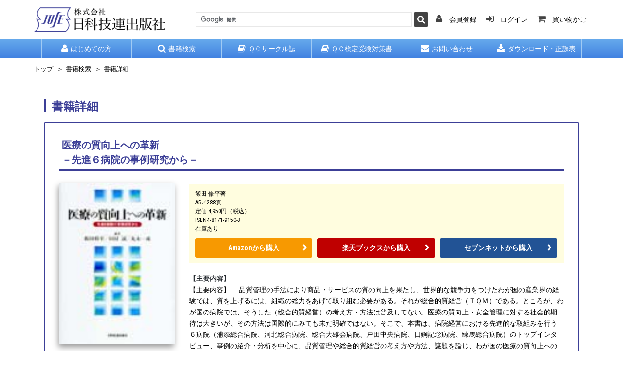

--- FILE ---
content_type: text/html; charset=UTF-8
request_url: https://juse-p.co.jp/products/view/225
body_size: 5247
content:
<!DOCTYPE html>
<html lang="ja">
<head>
	<meta charset="utf-8"/>
	<meta http-equiv="X-UA-Compatible" content="IE=Edge,chrome=1">
	<meta name="viewport" content="width=device-width, initial-scale=1.0">
	<meta name="keywords" content="">
	<meta name="description" content="">
	<meta name="author" content="">

	<title>日科技連出版社</title>

	<!-- Bootstrap Core CSS -->
	
	<link rel="stylesheet" href="/themed/default/css/bootstrap.min.css"/>

	<!-- Google Web Fonts -->
	<link href="//fonts.googleapis.com/css?family=Roboto+Condensed:300italic,400italic,700italic,400,300,700" rel="stylesheet" type="text/css">
	<link href="//fonts.googleapis.com/css?family=Open+Sans:300italic,400italic,600italic,700italic,800italic,400,300,600,700,800" rel="stylesheet" type="text/css">

	<!-- CSS Files -->
	
	<link rel="stylesheet" href="/themed/default/font-awesome/css/font-awesome.min.css"/>
	<link rel="stylesheet" href="/themed/default/css/responsive.css"/>
	<link rel="stylesheet" href="/themed/default/css/slick/slick.css"/>
	<link rel="stylesheet" href="/themed/default/css/slick/slick-theme.css"/>
	<link rel="stylesheet" href="/themed/default/css/style.css"/>
    <link rel="stylesheet" href="/themed/default/css/print.css" media="print"/>
    
	<!--[if lt IE 9]>
        
	<script src="/themed/default/js/ie8-responsive-file-warning.js"></script>

    <![endif]-->

	<!-- HTML5 Shim and Respond.js IE8 support of HTML5 elements and media queries -->
	<!-- WARNING: Respond.js doesn't work if you view the page via file:// -->
	<!--[if lt IE 9]>
        
	<script src="https://oss.maxcdn.com/libs/html5shiv/3.7.0/html5shiv.js"></script>
	<script src="https://oss.maxcdn.com/libs/respond.js/1.4.2/respond.min.js"></script>

    <![endif]-->

	<!-- Fav and touch icons -->
	<link rel="apple-touch-icon-precomposed" sizes="144x144" href="images/fav-144.png">
	<link rel="apple-touch-icon-precomposed" sizes="114x114" href="images/fav-114.png">
	<link rel="apple-touch-icon-precomposed" sizes="72x72" href="images/fav-72.png">
	<link rel="apple-touch-icon-precomposed" href="images/fav-57.png">
	<link rel="shortcut icon" href="images/fav.png">

</head>
<body class="p-bookmenu layer-2">
	<div id="page-top"></div>

<!--Header Section Starts-->
<header id="header-area">
	<!-- .main-header -->
	<div class="container">
		<div class="main-header">
			<div class="main-header-logo">
				<a href="/"><img src="/themed/default/images/common/logo.png" alt="株式会社 日科技連出版社"/></a>
			</div>
			<div class="main-header-nav">
				<ul class="nav navbar-nav pull-right ig-hnav2">
					<li><a href="/customers/pre_regist"><i name="user" class="fa fa-user"></i> <span>会員登録</span></a></li>
					<li><a href="/customers/login"><i name="sign-in" class="fa fa-sign-in"></i> <span>ログイン</span></a></li>
					<li><a href="/order/cart"><i name="shopping-cart" class="fa fa-shopping-cart"></i> <span>買い物かご</span></a></li>
				</ul>
			</div>
			<div class="main-header-search">
  <form id="cse-search-box" class="form-inline" action="/pages/search_result.html" >
<div class="input-group">
<input type="text" name="q" size="31" class="form-control input-lg" value="" />
<span class="input-group-btn">
<button type="submit" name="sa" class="btn btn-lg" value=" ">
<i class="fa fa-search"></i>
</button>
</span>
</div>
</form>
<script type="text/javascript" src="https://www.google.co.jp/coop/cse/brand?form=cse-search-box&amp;lang=ja"></script>
			</div>
		</div>
	</div>
	<!-- /.main-header -->

	<!-- .header-top2 -->
	<div class="header-top2">
		<div class="container">
			<!-- Main Menu Starts -->
			<nav id="main-menu" class="navbar" role="navigation">
				<!-- Nav Header Starts -->
				<div class="navbar-header">
					<button type="button" class="btn btn-navbar navbar-toggle" data-toggle="collapse" data-target=".navbar-cat-collapse">
						<span class="sr-only">Toggle Navigation</span>
						<i class="fa fa-bars"></i>
					</button>
				</div>
				<!-- Nav Header Ends -->

				<!-- Navbar Cat collapse Starts -->
				<div class="collapse navbar-collapse navbar-cat-collapse">
					<ul class="nav navbar-nav">
						<li><a href="/beginners"><i name="user" class="fa fa-user"></i> はじめての方</a></li>
						<li><a href="/products"><i name="search" class="fa fa-search"></i> 書籍検索</a></li>
						<li><a href="/products/qc_circle"><i name="book" class="fa fa-book"></i> ＱＣサークル誌</a></li>
						<li><a href="/recommends?cat=1"><i name="book" class="fa fa-book"></i> ＱＣ検定受験対策書</a></li>
						<li><a href="/contacts"><i name="envelope" class="fa fa-envelope"></i> お問い合わせ</a></li>
						<li><a href="/product_corrections?first=1"><i name="download" class="fa fa-download"></i> ダウンロード・正誤表</a></li>
					</ul>
				</div>
				<!-- Navbar Cat collapse Ends -->
			</nav>
		</div>
	</div>
	<!-- /.header-top2 -->
</header>
<!--Header Section Ends-->

<div class="container" id="main-container">
	<!--Breadcrumb Starts-->
	<ol class="breadcrumb">
		<li><a href="/">トップ</a></li>
		<li><a href="/products">書籍検索</a></li>
		<li class="active">書籍詳細</li>
	</ol>

	<main id="main">
	<section class="l-sec-01">
		<h1 class="c-ttl-01">書籍詳細</h1>
		<!-- 書籍情報-->
		<section class="product-info">
			<h2 class="c-ttl-02">
				医療の質向上への革新<br>
				－先進６病院の事例研究から－<br>
			</h2>
			<div class="row">
				<!-- 左カラム-->
				<div class="col-sm-4 col-md-3">
					<div class="images-block">
						<img src="/img/Product/225/ssk_cvfl/9150_3.jpg" alt="医療の質向上への革新"/>
					</div>
					<div class="cart-button button-group">
						<a href="/order/cart/225" class="c-btn-01 c-btn-01--pink btn">買い物かごへ</a>
					</div>
				</div>
				<!-- 右カラム-->
				<div class="col-sm-8 col-md-9">
					<div class="product-details">
						<ul>
							<li>飯田 修平著</li>
							<li>A5／288頁</li>
							<li>定価 4,950円（税込）</li>
							<li>ISBN4-8171-9150-3</li>
							<li>在庫あり</li>
						</ul>
						<div class="product-info-shops">
							<a href="https://www.amazon.co.jp/exec/obidos/ASIN/4817191503" class="c-btn-01 c-btn-01--yellow" target="_blank">Amazonから購入</a>							<a href="https://books.rakuten.co.jp/search?sitem=医療の質向上への革新" class="c-btn-01 c-btn-01--red" target="_blank">楽天ブックスから購入</a>							<a href="https://7net.omni7.jp/detail_isbn/4817191503" class="c-btn-01 c-btn-01--blue" target="_blank">セブンネットから購入</a>						</div>
					</div>


					<h3 class="product-info-ttl">【主要内容】</h3>
					<div class="c-txt-01">
						<p>【主要内容】 　品質管理の手法により商品・サービスの質の向上を果たし、世界的な競争力をつけたわが国の産業界の経験では、質を上げるには、組織の総力をあげて取り組む必要がある。それが総合的質経営（ＴＱＭ）である。ところが、わが国の病院では、そうした（総合的質経営）の考え方・方法は普及してない。医療の質向上・安全管理に対する社会的期待は大きいが、その方法は国際的にみても未だ明確ではない。そこで、本書は、病院経営における先進的な取組みを行う６病院（浦添総合病院、河北総合病院、総合大雄会病院、戸田中央病院、日鋼記念病院、練馬総合病院）のトップインタビュー、事例の紹介・分析を中心に、品質管理や総合的質経営の考え方や方法、議題を論じ、わが国の医療の質向上への貢献をはかることを狙いとする。JSQC「医療経営の総合的質研究所」における医療関係者と品質管理関係者の相互交流による共同経営の成果である。日科技連が2005年度から実施する医療の質奨励賞を目指すための病院関係者の参考書になる。</p>
					</div>


					<h3 class="product-info-ttl">【主要目次】</h3>
					<div class="c-txt-01">
						<p>【主要目次】 第１部　医療の総合的質経営 　　　　　質重視の経営／質とは何か／医療の質とは何か／質管理の歴史／質管　　　　　理の基本的考え方／質管理の医療への展開 第２部　わが病院の医療の総合的質経営の取り組み 　　　　　－６病院の院長・理事長へのインタビュー－ 　　　　　総合的質経営（ＴＱＭ）とビジョン経営／財団法人　東京医療保険協会練　　　　　　馬総合病院／医療法人財団　河北総合病院／医療法人社団　カレス　ア　　　　　ライアンス　日鋼記念病院／医療法人　社団東光会　戸田中央総合病院 　　　　　／医療法人大雄会　総合大雄会病院／特定医療法人　仁愛会　浦添総　　　　　　合病院 第３部　医療の総合的質経営の実践－６病院の実態調査とケーススタディ－ 　　　　　計画と評価／意思決定過程／医療の質管理・向上／人事研修制度／組　　　　　織構造（デザイン）／収益管理／物流・在庫管理／病院外部との連携／ 第４部　医療の総合的質経営の今後 　　　　　医療の総合的質経営とは／総合的質経営は普及・拡大するだろうか？ 事例研究 　　</p>
					</div>

				</div>
			</div>
		</section>
	</section>
	</main>
</div>

<!--Footer Section Starts-->
<footer id="footer-area" class="ig-winter">
	<!-- Footer Links Starts -->
	<div class="footer-links">
		<!-- Container Starts -->
		<div class="container">
			<div class="footer-totop">
				<a href="#page-top" class="js-scrollTo">TOPに戻る</a>
			</div>
			<!-- メインメニュー Links Starts -->
			<div class="col-md-2 col-sm-6">
				<h5>サイトマップ</h5>
				<ul class="footer-links-ul">
					<li><a href="/beginners">はじめての方</a></li>
					<li><a href="/products">書籍検索</a></li>
					<li><a href="/product_corrections?first=1">ダウンロード</a></li>
					<li><a href="/links">リンク</a></li>
					<li><a href="/pages/copyright">著作権について</a></li>
				</ul>
			</div>
			<!-- メインメニュー Links Ends -->

			<!-- 情報メニュー Links Starts -->
			<div class="col-md-6 col-sm-6">
				<h5>情報メニュー</h5>
				<div class="footer-links-new">
					<ul class="footer-links-ul">
						<li><a href="/products?ty=1#results">ＱＣサークル誌 バックナンバー</a></li>
						<li><a href="/products/published">刊行図書一覧</a></li>
						<li><a href="/pages/iso_9001_14001_2015.html">ISO 9001・14001 2015改訂版</a></li>
						<li><a href="/pages/dvd_library.html">DVD教材</a></li>
						<li><a href="/pages/numeric_table.html">数値表・確率紙</a></li>
					</ul>
					<ul class="footer-links-ul">
						<li><a href="/kenpon_books">教科書献本</a></li>
						<li><a href="/company_infomations">会社案内</a></li>
						<li><a href="/pages/sct.html">特定商取引法</a></li>
						<li><a href="/pages/privacy_policy.html">サイトポリシー・<br>&emsp;プライバシーポリシー</a></li>
						<li><a href="/contacts">お問い合わせ</a></li>
					</ul>
					<ul class="footer-links-ul">
						<li><a href="/customers/pre_regist">会員登録</a></li>
						<li><a href="/customers/login">ログイン</a></li>

						<li style="list-style: none;">&nbsp;</li>
						<li><a href="/recruits">採用情報</a></li>
					</ul>
				</div>
			</div>
			<!-- 情報メニュー Links Ends -->

			<!-- Contact Us Starts -->
			<div class="col-md-3 col-sm-12 pull-right">
				<h5 class="footer-links-logo">
					<a href="/"><img src="/themed/default/images/common/logo.png" alt="株式会社 日科技連出版社"/></a>
				</h5>
				<ul>
					<li>
						〒166-0003<br>
						東京都杉並区高円寺南1-2-1<br>
						日本科学技術連盟 東高円寺ビル<br>
						株式会社 日科技連出版社<br>
						TEL:03-6457-7875 FAX:050-3852-3820
					</li>
				</ul>
			</div>
			<!-- Contact Us Ends -->

		</div>
		<!-- Container Ends -->
	</div>
	<!-- Footer Links Ends -->
	<!-- .copyright -->
	<div class="copyright">
		<div class="container">
			<p>(C) JUSE Press. Ltd. All rights reserved.</p>
		</div>
	</div>
	<!-- /.copyright -->
</footer>
<!--Footer Section Ends-->

	
	
	<script src="/themed/default/js/jquery-1.11.1.min.js"></script>
	<script src="/themed/default/js/jquery-migrate-1.2.1.min.js"></script>
	<script src="https://cdnjs.cloudflare.com/ajax/libs/jquery.blockUI/2.70/jquery.blockUI.min.js"></script>
	<script src="https://cdnjs.cloudflare.com/ajax/libs/bootstrap-maxlength/1.6.0/bootstrap-maxlength.min.js"></script>
	<script src="/themed/default/js/bootstrap.min.js"></script>
	<script src="/themed/default/js/bootstrap-hover-dropdown.min.js"></script>
	<script src="/themed/default/js/jquery.magnific-popup.min.js"></script>
	<script src="/themed/default/js/jquery.matchHeight.js"></script>
	<script src="/lib/js/lib.js"></script>
	<script src="/themed/default/js/custom.js"></script>
	<script src="/themed/default/js/jusep.js"></script>
	<script src="/themed/default/js/main.js"></script>
	<script src="/themed/default/js/slick.js"></script>

	
</body>
</html>


--- FILE ---
content_type: text/css;charset=UTF-8
request_url: https://juse-p.co.jp/themed/default/css/style.css
body_size: 22834
content:
@charset "UTF-8";
body {
  background: #ffffff;
  color: #010101;
  font: 14px/22px 'Open Sans', Arial, Helvetica, sans-serif;
  font-family: "メイリオ", Meiryo, "ヒラギノ角ゴ Pro W3", "Hiragino Kaku Gothic Pro", Osaka, "ＭＳ Ｐゴシック", "MS PGothic", "sans-serif"; }

/* Standard Styles Starts */
a {
  color: #ff8b03;
  -webkit-transition: all 0.3s;
  transition: all 0.3s; }

a:focus {
  outline: none; }

h1, h2, h3, h4, h5, h6 {
  font-family: "メイリオ", Meiryo, "ヒラギノ角ゴ Pro W3", "Hiragino Kaku Gothic Pro", Osaka, "ＭＳ Ｐゴシック", "MS PGothic", "sans-serif";
  color: #252a2f; }

h1 {
  font-size: 38px; }

h2 {
  font-size: 32px; }

h3 {
  font-size: 26px; }

h4 {
  font-size: 20px; }

h5 {
  font-size: 18px; }

h6 {
  font-size: 14px; }

.main-heading {
  font-size: 30px; }

.main-heading span {
  font-size: 18px;
  color: #878a8c; }

.main-heading2 {
  font-size: 24px; }

.main-heading, .main-heading2, .sub-heading {
  text-transform: uppercase; }

.sub-heading {
  font-size: 24px;
  padding: 10px 0; }

.header-top li, .header-top .btn-link, #main-menu.navbar, #search .input-group .form-control, #cart .btn, .dropdown-menu, .product-head, .product-col .caption h4, .product-col .price, .product-col .btn-cart, .breadcrumb, .side-heading, .list-group-item, .product-filter, .pagination, .product-info .product-details, .tabs-panel .nav-tabs, #cse-search-box .input-group .form-control {
  font-family: 'Roboto Condensed', sans-serif; }

hr {
  border-color: #8c8f92; }

/* Header Area Styles Starts */
#header-area {
  position: fixed;
  left: 0;
  right: 0;
  z-index: 100;
  margin: 0 auto;
  background: #ffffff;
  margin-bottom: 20px; }

.header-top {
  background: #c2ddff; }

.header-top2 {
  background: #458be3; }

/* Header Links Styles Starts */
.header-links li {
  display: inline-block; }

.header-links li .fa {
  margin-right: 3px; }

.header-links li, .header-links li a {
  color: #1175f1; }

.header-links li a {
  margin-left: 15px;
  padding: 5px 0 5px 0; }

.header-links li a:hover, .header-links li a:focus, .header-links li.active a {
  background: none;
  color: #ffb400; }

/* Currency & Languages Drop Down Styles Starts */
.header-top .btn-link {
  color: #fff;
  text-decoration: none;
  margin: 4px 0 0 0; }

.header-top .open .btn-link {
  color: #ffb400; }

.header-top .btn-link i.fa {
  margin-left: 5px; }

/* Main Header & Search Styles Starts */
.main-header {
  padding: 10px 0 0; }

#search, #cse-search-box {
  margin: 5px 0 0 0; }

#search .input-group .form-control, #cse-search-box .input-group .form-control {
  background: #1175f1;
  border: solid #1175f1;
  border-width: 1px 0 1px 1px;
  color: #ffffff;
  border-radius: 0;
  -webkit-box-shadow: none;
  box-shadow: none;
  height: 40px; }

#search .input-group .form-control::-webkit-input-placeholder, #cse-search-box .input-group .form-control::-webkit-input-placeholder {
  color: #ffffff; }

#search .input-group .form-control:-ms-input-placeholder, #cse-search-box .input-group .form-control:-ms-input-placeholder {
  color: #ffffff; }

#search .input-group .form-control::-moz-placeholder, #cse-search-box .input-group .form-control::-moz-placeholder {
  color: #ffffff; }

#search .input-group .btn, #cse-search-box .input-group .btn {
  background: #1175f1;
  border: solid #1175f1;
  border-width: 1px 1px 1px 0;
  color: #ffffff;
  height: 40px;
  padding: 5px 16px;
  border-radius: 0;
  -webkit-box-shadow: none;
  box-shadow: none; }

/* Cart Style Starts */
#cart .btn {
  color: #fff;
  background: #22292e;
  text-align: left;
  padding: 0;
  margin: 12px 0 0 0;
  font-size: 16px;
  border-radius: 0;
  -webkit-box-shadow: none;
  box-shadow: none; }

#cart .btn .fa-shopping-cart {
  background: #fcb500;
  color: #22292e;
  line-height: none;
  padding: 9px 8px;
  font-size: 25px;
  margin-right: 20px; }

#cart .btn span#cart-total {
  color: #777d80;
  font-size: 15px;
  padding: 0 8px 0 5px;
  text-transform: uppercase; }

#cart .btn i.fa-caret-down {
  color: #fab005;
  margin-left: 10px; }

#cart .dropdown-menu {
  min-width: 100%;
  margin-top: 10px;
  background: #22292e;
  color: #fff;
  border: none;
  z-index: 1001;
  padding: 5px;
  border-radius: 0; }

#cart .open > .dropdown-menu {
  display: block; }

#cart .dropdown-menu table {
  margin-bottom: 10px; }

#cart .dropdown-menu table, #cart .dropdown-menu table td {
  background: none;
  border: none; }

#cart .dropdown-menu table.hcart td, .line-bottom {
  border-bottom: 1px solid #54575b; }

.line-top, .btn-block1 {
  border-top: 1px solid #54575b; }

#cart .btn-block1 {
  padding: 20px 0 0; }

#cart .btn-block1 a {
  padding: 8px 12px;
  margin-left: 10px;
  text-transform: uppercase;
  font-size: 12px;
  text-decoration: none; }

#cart .btn-block1 a:hover, #cart .btn-block1 a + a {
  background: #ffb400;
  color: #fff; }

#cart .btn-block1 a, #cart .btn-block1 a + a:hover {
  background: #fff;
  color: #252a2f; }

#cart .dropdown-menu li > div {
  min-width: 427px;
  padding: 0 10px; }

#cart .dropdown-menu li p {
  margin: 20px 0; }

#cart .dropdown-menu table.total td {
  padding: 2px 8px; }

#cart .dropdown-menu table td a {
  color: #ffb400; }

#cart .dropdown-menu table td a:hover {
  color: #fff; }

/* Main Menu Styles Starts */
#main-menu {
  background: #458be3; }

#main-menu.navbar {
  margin: 0;
  padding: 0;
  border: none;
  border-radius: 0; }

#main-menu .navbar-nav > li {
  border-left: 1px solid #ffffff; }

#main-menu .navbar-nav li.impnav {
  background: #1175f1; }

#main-menu .navbar-nav li:nth-of-type(7) a {
  padding: 10px 15px 9px;
  line-height: 1.1em; }

#main-menu .navbar-nav > li:last-child {
  border-right: 1px solid #ffffff; }

#main-menu .navbar-nav > li a {
  color: #ffffff;
  text-transform: uppercase; }

#main-menu .navbar-nav > li > a:hover, #main-menu .navbar-nav > li.open a {
  background: rgba(70, 70, 70, 0.8);
  color: #ffffff; }

#main-menu .dropdown-menu {
  background: rgba(70, 70, 70, 0.8);
  border: none;
  padding: 0;
  border-radius: 0;
  -webkit-box-shadow: none;
  box-shadow: none; }

#main-menu .dropdown-menu li a {
  color: #fff;
  padding-top: 6px;
  padding-bottom: 6px; }

#main-menu .dropdown-menu li:hover a {
  background: #ff7e00;
  text-decoration: none; }

#main-menu .dropdown-inner {
  display: table;
  padding-bottom: 10px; }

#main-menu .dropdown-inner ul {
  display: table-cell; }

#main-menu .dropdown-inner .dropdown-header {
  font-size: 15px;
  text-transform: uppercase;
  color: #252a2f;
  padding: 15px 0 10px 15px; }

#main-menu .dropdown-inner li a {
  min-width: 160px;
  display: block;
  padding: 3px 20px;
  clear: both; }

/* Breadcrumb Styles Starts */
.breadcrumb {
  text-transform: uppercase;
  padding: 10px 18px;
  border: 1px solid #e8e8e8;
  background: #fff;
  border-radius: 0; }

.breadcrumb li {
  color: #878a8c;
  font-size: 13px; }

.breadcrumb > li + li:before {
  content: "\00BB";
  color: #878a8c; }

.breadcrumb li a {
  color: #252a2f; }

/* Slider Section Styles Starts */
.slider {
  margin-bottom: 30px;
  padding-top: 158px; }

/* Three Column Banner Styles Starts */
.col3-banners {
  margin-bottom: 20px; }

/* Products Box Styles Starts */
.products-list {
  margin-bottom: 15px; }

.product-head {
  padding: 14px 20px;
  margin: 0 0 20px;
  font-size: 24px;
  background: #59a0f9;
  color: #fff;
  text-transform: uppercase; }

.products-list:nth-of-type(2) .product-head {
  background: #53d13a; }

.product-col {
  padding: 15px 15px 10px;
  margin-bottom: 20px;
  background: #fff;
  border: 1px solid #e8e8e8; }

.product-col.list .image {
  padding: 20px 30px 10px 0;
  float: left; }

.product-col .caption {
  padding: 20px 0; }

.product-col h4 {
  font-size: 16px;
  text-transform: uppercase; }

.product-col h4, .product-col h4 a {
  color: #252a2f; }

.product-col .description {
  padding: 5px 0;
  color: #8b8b8b;
  font-size: 12px;
  line-height: 18px;
  text-align: justify; }

.product-col.list .description {
  padding-right: 20px; }

.product-col .price {
  padding: 10px 0; }

.product-col .price .price-tax {
  font-size: 14px;
  color: #2f353b;
  text-transform: uppercase; }

.product-col .price span.price-new {
  color: #2f353b;
  font-size: 24px;
  padding-right: 5px; }

.product-col .price span.price-old {
  font-size: 18px;
  color: #808080;
  text-decoration: line-through; }

.product-col .cart-button {
  padding-top: 10px;
  text-align: center; }

.product-col .cart-button .btn {
  border-radius: 0; }

.product-col .btn-wishlist, .product-col .btn-compare {
  color: #fff;
  background: #2f353b;
  margin-right: 3px; }

.product-col .btn-cart {
  font-size: 14px;
  color: #ffffff;
  background: #59a0f9;
  text-transform: uppercase; }

.product-col .btn-cart:hover {
  color: #fff;
  background: #2f353b; }

.product-col .btn-detail {
  padding: 8px 25px;
  font-size: 14px;
  color: #ffffff;
  background: #59a0f9;
  text-transform: uppercase;
  border-radius: 5px !important; }

.product-col .btn-detail:hover {
  color: #fff;
  background: #1175f1; }

.ig-ossm .btn-detail {
  padding: 8px 15px;
  font-size: 12px; }

/* Two Column Banner Styles Starts */
.col2-banners {
  margin-bottom: 20px; }

/* Shopping Cart Page Styles Starts */
.shopping-cart-table {
  margin-top: 30px;
  background: #fff;
  text-transform: uppercase; }

.shopping-cart-table thead > tr > td {
  font-size: 15px;
  font-weight: 600;
  border-bottom: none; }

.shopping-cart-table tbody > tr > td {
  font-size: 16px; }

.shopping-cart-table tbody > tr > td a:hover {
  color: #252a2f; }

/* Compare Page Styles Starts */
.compare-table {
  margin-top: 30px;
  background: #fff;
  text-transform: uppercase; }

.compare-table thead {
  background: #f9f9f9; }

.compare-table thead > tr > td {
  font-size: 15px;
  font-weight: 600;
  border-bottom: none; }

.compare-table tbody > tr > td {
  font-size: 14px; }

.compare-table tbody > tr > td a:hover {
  color: #252a2f; }

.compare-table thead td {
  text-align: center; }

.compare-table .rating .fa-star {
  color: #ffb400; }

/* Login & Registration Section Styles Starts */
.login-area {
  padding-top: 30px; }

.registration-area {
  padding-top: 20px; }

.panel-smart {
  padding: 20px;
  background: #fff;
  border: 1px solid #e8e8e8;
  border-radius: 0; }

.panel-smart .panel-heading {
  padding: 5px 0 15px 0;
  color: #252a2f;
  border-bottom: 1px solid #929497; }

.panel-smart h3.panel-title {
  font-size: 24px; }

.panel-smart .panel-body {
  padding: 20px 0 0; }

.registration-area .inner {
  margin-top: 30px;
  margin-bottom: 20px; }

.registration-area .control-label {
  color: #8b8b8b;
  font-weight: 600; }

.registration-area .form-control, .registration-area .btn {
  border-radius: 0; }

.registration-area .dl-horizontal dt {
  font-weight: normal; }

.registration-area .dl-horizontal dd {
  font-weight: bold; }

.registration-area .dl-horizontal dt, .registration-area .dl-horizontal dd {
  margin-bottom: 5px; }

.registration-area .dl-horizontal.total {
  color: #ffb400;
  font-size: 18px; }

.registration-area .dl-horizontal.total dt, .registration-area .dl-horizontal.total dd {
  margin-bottom: 0; }

/* Main Container Styles Starts */
#main-container {
  margin-bottom: 35px;
  padding-top: 158px; }

/* Category Intro Content Styles Starts */
.cat-intro {
  padding-top: 10px; }

.cat-intro .img-thumbnail {
  border-radius: 0; }

.cat-intro .cat-body {
  color: #8b8b8b;
  font-size: 13px;
  padding-left: 5px;
  text-align: justify; }

/* Product Filter Styles Starts */
.product-filter {
  margin: 30px 0;
  padding: 8px 0;
  border: solid #d0d0d0;
  border-width: 1px 0; }

.product-filter .display {
  padding-top: 5px; }

.product-filter .display a {
  color: #2f353b;
  font-size: 24px;
  margin-right: 6px; }

.product-filter .display a.active {
  color: #ffb400; }

.product-filter .control-label {
  padding-top: 5px;
  font-size: 18px;
  font-weight: normal; }

.product-filter .form-control {
  height: 30px;
  padding: 3px 6px;
  border-radius: 0; }

/* Product Page Styles Starts */
.product-info {
  padding-top: 10px; }

.product-info .images-block {
  padding: 1em 0 1em 0;
  text-align: center; }

.product-info .images-block img {
  -webkit-box-shadow: -2px 6px 12px #999999;
          box-shadow: -2px 6px 12px #999999; }

.product-info .images-block span {
  display: block;
  width: 40%;
  margin: 1em auto 0;
  padding: 0.5em;
  color: #ffffff;
  border-radius: 10px;
  background: #59a0f9; }

.product-info .images-block .thumbnail {
  padding: 10px;
  border-radius: 0; }

.product-info.full .images-block .list-inline {
  margin-left: -5px; }

.product-info.full .images-block .list-inline li {
  padding-left: 5px;
  padding-right: 5px; }

.product-info .images-block .list-inline {
  margin-left: -2px; }

.product-info .images-block .list-inline li {
  padding-left: 2px;
  padding-right: 2px; }

.product-info .images-block .list-inline .thumbnail {
  padding: 5px; }

.product-info .product-details hr {
  margin: 7px 0; }

.product-info .product-details h2 {
  margin-top: 0;
  font-size: 24px; }

.product-info .product-details h3 {
  font-size: 22px; }

.product-info .product-details h2, .product-info .product-details h3 {
  text-transform: uppercase; }

.product-info .product-details .manufacturer {
  color: #808080;
  text-transform: uppercase; }

.product-info .product-details .manufacturer span {
  min-width: 130px;
  display: inline-block;
  color: #2f353b; }

.product-info .product-details .price-head {
  padding-right: 10px;
  font-size: 24px;
  color: #2f353b;
  text-transform: uppercase; }

.product-info .product-details .price-tax {
  padding-top: 5px;
  font-size: 14px;
  color: #2f353b;
  text-transform: uppercase; }

.product-info .product-details .price-new {
  color: #2f353b;
  font-size: 20px;
  padding-right: 5px; }

.product-info .product-details .tax {
  color: #2f353b;
  font-size: 12px;
  padding-right: 5px; }

.product-info .product-details .price-old {
  font-size: 18px;
  color: #808080;
  text-decoration: line-through; }

.product-info .product-details .options h3 {
  margin-bottom: 20px; }

.product-info .product-details .options h6 {
  font-weight: 700; }

.product-info .product-details .cart-button .btn {
  border-radius: 0; }

.product-info .product-details .btn-wishlist, .product-info .product-details .btn-compare {
  color: #fff;
  background: #2f353b;
  margin-right: 3px; }

.product-info .product-details .btn-cart {
  margin: 10px 0;
  padding: 0.5em 1em;
  font-size: 18px;
  font-weight: bold;
  color: #ffffff;
  border-radius: 10px !important;
  background: #f95959;
  text-transform: uppercase; }

.product-info .product-details .btn-cart:hover {
  color: #fff;
  background: #2f353b; }

.product-info-box {
  padding-top: 10px; }

.product-info-box + .product-info-box {
  padding-top: 30px; }

.product-info-box .heading {
  padding: 13px 20px;
  font-size: 18px;
  color: #2f353b;
  text-transform: uppercase;
  background: #fff;
  border-top: 1px solid #e8e8e8;
  border-right: 1px solid #e8e8e8;
  border-bottom: 4px solid #59a0f9;
  border-left: 1px solid #e8e8e8; }

.product-info-box .ig-rltd {
  padding: 13px 20px;
  font-size: 18px;
  color: #2f353b;
  text-transform: uppercase;
  border-top: 1px solid #e8e8e8;
  border-right: 1px solid #e8e8e8;
  border-bottom: 4px solid #87ce7d;
  border-left: 1px solid #e8e8e8;
  background: #cff3ca; }

.product-info-box .content {
  color: #8b8b8b;
  font-size: 13px; }

/* Tabs Styles Starts */
.tabs-panel {
  margin-top: 20px; }

.tabs-panel.panel-smart {
  padding: 0; }

.tabs-panel .nav-tabs {
  text-transform: uppercase;
  font-size: 16px;
  border-bottom: 4px solid #ffb400; }

.tabs-panel .nav-tabs > li {
  margin-bottom: 0; }

.tabs-panel .nav-tabs > li > a {
  color: #2f353b;
  margin: 0; }

.tabs-panel .nav-tabs > li > a, .tabs-panel .btn, .tabs-panel .form-control {
  border-radius: 0; }

.tabs-panel .nav-tabs > li.active > a, .tabs-panel .nav-tabs > li.active > a:hover, .tabs-panel .nav-tabs > li.active > a:focus, .tabs-panel .nav > li > a:hover, .tabs-panel .nav > li > a:focus {
  background: none; }

.tabs-panel .nav-tabs > li > a, .tabs-panel .nav-tabs > li.active > a, .tabs-panel .nav-tabs > li.active > a:hover, .tabs-panel .nav-tabs > li.active > a:focus, .tabs-panel .nav-tabs > li > a:hover {
  border: none; }

.tabs-panel .nav-tabs > li.active, .tabs-panel .nav-tabs > li.active > a {
  background: #ffb400;
  color: #fff; }

.tabs-panel .nav-tabs > li > a:hover {
  background: #f4f4f4; }

.tabs-panel .tab-content {
  padding: 20px;
  font-size: 13px; }

.tabs-panel label.control-label {
  text-transform: uppercase;
  font-weight: normal; }

.tabs-panel label.control-label.ratings {
  padding-top: 1px; }

.tabs-panel .btn {
  margin-left: -10px; }

/* Pagination Styles Starts */
.pagination {
  margin: 0; }

.pagination > li > a {
  color: #444c53; }

.pagination > li:first-child > a, .pagination > li:first-child > span, .pagination > li:last-child > a, .pagination > li:last-child > span {
  border-radius: 0; }

.pagination > .active > a, .pagination > .active > span, .pagination > .active > a:hover, .pagination > .active > span:hover, .pagination > .active > a:focus, .pagination > .active > span:focus {
  background: #ffb400;
  border-color: #ffb400; }

.results {
  padding-top: 10px;
  text-align: right; }

/* Page Content Styles Starts */
.page-box {
  color: #8b8b8b;
  font-size: 13px;
  margin-bottom: 40px; }

.page-box h3 {
  margin: 0;
  font-size: 24px;
  color: #252a2f; }

.page-box h3, .page-box h4 {
  text-transform: uppercase; }

.page-box h4 {
  margin: 5px 0 15px;
  color: #808080;
  font-size: 18px; }

.page-box .sm-links {
  margin-bottom: 20px; }

.page-box .sm-links li {
  background: #ffb400;
  width: 34px;
  text-align: center;
  padding: 5px 0 4px;
  margin: 0 0 0 4px; }

.page-box .sm-links li a .fa {
  color: #fff;
  font-size: 24px; }

/* Content Box Styles Starts */
.content-box {
  border: 1px solid #e9e9e9;
  background: #fff;
  margin-top: 20px;
  padding: 30px; }

.content-box .special-heading {
  font-size: 100px;
  color: #e60707;
  margin-top: 0;
  margin-bottom: 30px; }

/* Map Wrapper Styles Starts */
#map-wrapper {
  border: 1px solid #feffff;
  margin: 20px 0;
  height: 250px; }

/* Sidebar Styles Stars */
.side-heading {
  margin-top: 0;
  padding: 12px 20px;
  font-size: 18px;
  text-transform: uppercase;
  color: #ffb400;
  background: #252a2f; }

.list-group, .list-group-item:first-child, .list-group-item:last-child {
  border-radius: 0; }

.list-group-item {
  color: #252a2f;
  font-size: 14px;
  text-transform: uppercase; }

.list-group-item .fa {
  font-size: 12px;
  padding-right: 6px; }

.filter-group {
  margin-left: 20px; }

/* Blockquote Styles Starts */
.panel-smart blockquote {
  margin: 0;
  padding: 5px 15px;
  color: #8b8b8b;
  font-size: 13px;
  border: none; }

.panel-smart blockquote footer {
  padding-top: 10px;
  color: #252a2f;
  font-size: 14px; }

/* Contact Details Box Styles Starts */
.contact-details li + li {
  margin-top: 20px; }

.contact-details li .fa {
  color: #ffbf42;
  padding: 5px 10px 0 0;
  font-size: 18px; }

/* Footer Links Styles Starts */
.footer-links {
  background: #e8e8e8;
  border-top: 1px solid #bcbcbc;
  padding: 25px 0 40px; }

.footer-links h5 {
  text-transform: uppercase;
  margin-bottom: 20px; }

.footer-links ul {
  list-style: none;
  margin: 0;
  padding: 0; }

.footer-links li {
  font-size: 12px;
  padding: 2px 0; }

.footer-links li, .footer-links li a, .footer-links .last h4.lead {
  color: #000000; }

.footer-links li a:hover, .footer-links .last li a {
  color: #333; }

.footer-links .last h4.lead {
  font-size: 24px;
  margin-bottom: 0; }

.footer-links .last h4.lead span {
  color: #151515; }

/* Copyright Styles Starts */
.copyright {
  background: #1458ad;
  padding: 18px 0 8px;
  font-size: 13px; }

.copyright, .copyright a {
  color: #FFFFFF; }

.copyright p {
  padding-top: 4px;
  text-align: center;
  font-weight: bold; }

/* header */
#logo a {
  float: left;
  margin: 0 10px 10px 0; }

#logo p {
  float: left;
  padding: 0;
  font-size: 12px;
  line-height: 1.6em; }

.ig-hnav2 {
  margin: 10px 15px 0 0; }

.ig-hnav2 li a {
  color: #000000;
  margin: 0;
  padding: 5px; }

.ig-hnav2 li a i {
  color: #1175f1; }

/* footer */
/* top */
.ig-news .container {
  position: relative;
  height: 330px;
  margin-top: -330px; }

.ig-news .newmag {
  position: absolute;
  bottom: 40px;
  left: 30px;
  width: 25%;
  padding: 10px;
  border: 1px solid #bcd9ff;
  border-radius: 10px;
  background: rgba(255, 255, 255, 0.8); }

.ig-news .newmag h2 {
  margin: 0;
  padding: 0;
  font-size: 20px;
  text-align: center;
  border-bottom: 1px solid #000000; }

.ig-news .newmag h3 {
  margin: 15px 0;
  padding: 0;
  font-size: 16px;
  text-align: center; }

.ig-news .newmag p {
  *zoom: 1;
  font-size: 14px; }

.ig-news .newmag p:before, .ig-news .newmag p:after {
  content: " ";
  display: table; }

.ig-news .newmag p:after {
  clear: both; }

.ig-news .newmag p img {
  float: left;
  margin: 0 1em;
  -webkit-box-shadow: -2px 6px 12px #999999;
          box-shadow: -2px 6px 12px #999999; }

.ig-news .newinfo {
  position: absolute;
  width: 65%;
  bottom: 40px;
  right: 30px;
  border: 5px solid #bcd9ff;
  border-radius: 10px;
  background: rgba(255, 255, 255, 0.8); }

.ig-news .newinfo h2 {
  float: left;
  margin: 0 0 0 0;
  padding: 1.2em 1em;
  font-size: 24px;
  text-align: center;
  color: #ffffff;
  border-radius: 5px;
  background: #65a6f9; }

.ig-news .newinfo ul {
  overflow: auto;
  height: 90px;
  margin-top: 10px; }

.ig-news .newinfo li {
  list-style: disc;
  list-style-position: outside;
  padding-right: 1em; }

.toph2 {
  margin: 0 0 20px !important; }

.product-col .image {
  text-align: center; }

.product-col .image img {
  margin: 0 auto;
  -webkit-box-shadow: -2px 6px 12px #999999;
          box-shadow: -2px 6px 12px #999999; }

.ig-ossm img {
  width: 80%; }

.ig-ossm h4 {
  font-size: 14px; }

/* 詳細 */
.mokuji_ttl {
  font-size: 14px; }

.ig-icon {
  display: -webkit-box;
  display: -ms-flexbox;
  display: flex;
  margin: 0 0 10px;
  padding: 0; }

.ig-icon li {
  list-style: none;
  width: 100px;
  margin-right: 10px;
  padding: 0.2em;
  font-size: 12px;
  text-align: center;
  color: #ffffff;
  border-radius: 10px; }

.ig-icon .ig-new {
  background: #e44343; }

.ig-icon .ig-hoken {
  background: #e44393; }

.ig-icon .ig-jimu {
  background: #e49a43; }

.ig-icon .ig-rinsho {
  background: #43a6e4; }

/* 共通コンテンツ */
.container h2 {
  margin: 50px 0 40px; }

.flt-l {
  float: left; }

.ig-cnt::after {
  content: "";
  display: table;
  clear: both; }

.ig-cnt h3 {
  margin-bottom: 1em;
  padding: 0.3em 0.5em 0.2em;
  border-left: 10px solid #59a0f9; }

.ig-cnt p {
  line-height: 1.8em; }

.btn-box {
  margin-bottom: 30px;
  font-size: 20px;
  text-align: center; }

.btn-box label {
  display: block;
  padding: 15px 0;
  font-weight: normal;
  border-top: 1px solid #cccccc;
  border-bottom: 1px solid #cccccc; }

.btn-box input {
  font-weight: normal; }

.btn-box label input {
  margin: 4px 0 10px 0; }

.btn-box .btn {
  margin-top: 15px;
  font-size: 20px; }

/* 書籍メニュ */
.bookmenubox {
  margin-bottom: 30px; }

.btn-menu {
  float: right;
  margin: -5px 0 0 10px;
  padding: 5px 15px;
  font-size: 12px; }

.btn-menu:hover {
  color: #fff;
  background: #1175f1; }

.booklst {
  padding-left: 0; }

.booklst li {
  list-style: none;
  padding: 10px 0;
  border-bottom: 1px dotted #cccccc; }

.booklst li::after {
  content: "";
  display: table;
  clear: both; }

.zasshi-col::after {
  content: "";
  display: table;
  clear: both; }

.zasshi-col .image {
  float: left;
  margin: 0 20px 20px 0; }

/* お問い合わせ */
.cnttxt {
  margin-left: 16.6%;
  padding: 6px 12px; }

.cmptxt {
  padding: 2em 0;
  font-size: 24px;
  line-height: 1.8em;
  text-align: center; }

/* QA */
.qa-cnt dl {
  margin: 20px 20px 50px;
  font-size: 16px; }

.qa-cnt dl dt {
  margin-bottom: 20px;
  padding: 0.3em 0 0.7em;
  line-height: 1.8em !important;
  border-bottom: 1px dotted #cccccc;
  cursor: pointer; }

.qa-cnt dl dt:before {
  content: "Q";
  padding: 0.1em 0.5em;
  font-size: 24px;
  line-height: 0;
  color: #ffffff;
  border-radius: 15px;
  background: #f95959; }

.qa-cnt dl dd {
  display: none;
  margin-bottom: 35px;
  padding: 0.3em 0 0.7em;
  line-height: 1.8em !important;
  border-bottom: 1px solid #cccccc; }

.qa-cnt dl dd:before {
  content: "A";
  padding: 0.1em 0.5em;
  font-size: 24px;
  line-height: 0;
  color: #ffffff;
  border-radius: 15px;
  background: #1175f1; }

/* 会員登録関連 */
.kiyaku > p {
  margin-bottom: 20px; }

.kiyaku dl dt {
  margin-bottom: 10px;
  font-size: 20px; }

.kiyaku dl dd {
  margin-bottom: 40px;
  font-size: 14px; }

.kiyaku ol li {
  margin-top: 10px; }

.kiyaku ol li {
  margin-bottom: 20px;
  font-size: 14px; }

.kiyaku ol li ol li {
  list-style: decimal-leading-zero; }

.mplink {
  margin: 30px 0; }

.mplink ul {
  display: -webkit-box;
  display: -ms-flexbox;
  display: flex;
  -ms-flex-wrap: wrap;
      flex-wrap: wrap;
  -webkit-box-pack: center;
      -ms-flex-pack: center;
          justify-content: center; }

.mplink li {
  list-style: none;
  width: 30%;
  margin-bottom: 15px;
  padding: 0 10px;
  font-size: 24px;
  line-height: 1.4em; }

.mplink li a {
  display: block;
  padding: 1em 0.1em;
  text-align: center;
  color: #ffffff;
  border-radius: 5px;
  background: #1175f1; }

.mplink li a:hover {
  display: block;
  padding: 1em 0.1em;
  text-align: center;
  color: #ffffff;
  border-radius: 5px;
  background: #59a0f9; }

/* マイページ関連 */
/* 検索関連 */
/* 読み物系 */
.read-cnt {
  margin: 0 20px; }

.read-cnt .backnumbox {
  margin: 50px 0 0; }

.read-cnt .backnumbox h4 {
  padding: .5em;
  font-size: 16px;
  text-align: center;
  background: #eeeeee; }

.read-cnt .backnumbox li {
  margin: 10px 0; }

.read-cnt .trplst {
  /* Safari */
  display: -webkit-box;
  display: -ms-flexbox;
  display: flex;
  /* Safari */
  -webkit-box-pack: center;
      -ms-flex-pack: center;
          justify-content: center;
  margin: 50px auto 20px;
  padding: 0; }

.read-cnt .trplst li {
  list-style: none;
  width: 48%;
  margin: 1%;
  text-align: center; }

.read-cnt .trplst li img {
  width: 100%;
  margin-bottom: 20px; }

.read-cnt .trppaging {
  /* Safari */
  display: -webkit-box;
  display: -ms-flexbox;
  display: flex;
  /* Safari */
  -webkit-box-pack: justify;
      -ms-flex-pack: justify;
          justify-content: space-between;
  margin: 50px 0 20px;
  padding: 0; }

.read-cnt .trppaging li {
  list-style: none;
  width: 48%; }

.read-cnt .trppaging li:nth-of-type(2) {
  text-align: right; }

.read-cnt .str-news {
  margin-bottom: 4em; }

.read-cnt .str-news dt {
  margin-bottom: .5em; }

.read-cnt .str-news dd {
  margin-bottom: 2em; }

.read-cnt .linktbl {
  width: 98%;
  margin-bottom: 50px; }

.read-cnt .linktbl th {
  padding: .5em 1em;
  border-bottom: 1px solid #666666;
  background: #59a0f9; }

.read-cnt .linktbl td {
  padding: .5em 1em;
  border-bottom: 1px dotted #999999; }

.read-cnt .tzsbox {
  margin-bottom: 50px; }

.read-cnt .tzs h4 {
  margin-top: 30px;
  padding: .5em 1em;
  background: #cccccc; }

@media (max-width: 992px) {
  #logo a {
    margin-bottom: 10px; }
  #logo p {
    margin: 0 0 10px;
    padding: 0; }
  .ig-hnav2 li {
    margin-right: 15px; } }

@media (max-width: 767px) {
  .forpc {
    display: none; }
  .navbar-nav {
    margin: 0; }
  .main-header .col-md-8 {
    width: 60%; }
  #logo a img {
    width: 80%; }
  .ig-hnav2 li {
    float: left; }
  .navbar {
    min-height: 30px; }
  .navbar-toggle {
    margin: 5px;
    padding: 0; }
  .slider {
    padding-top: 115px; }
  .ig-ossm img {
    width: auto; }
  #main-container {
    margin-bottom: 35px;
    padding-top: 118px; }
  .product-info .images-block {
    border: none; } }

@media (max-width: 750px) {
  #logo img {
    width: 90%; }
  #logo p {
    display: none; }
  .header-top2 .container .col-md-3 {
    position: absolute;
    top: -50px;
    right: 120px; }
  .header-top2 .container li {
    font-size: 10px; } }

@media (max-width: 992px) {
  #logo p {
    display: block;
    width: 60%;
    font-size: 10px; }
  .ig-hnav2 {
    font-size: 12px; }
  .header-top2 .container .col-md-3 {
    position: static;
    top: auto;
    right: auto; }
  .header-top2 .container li {
    font-size: 12px; }
  .ig-news .container {
    position: static;
    height: auto;
    margin-top: 0; }
  .ig-news .newmag {
    position: static;
    width: 100%;
    margin-bottom: 10px;
    padding: 10px;
    border: 1px solid #bcd9ff;
    border-radius: 10px;
    background: rgba(255, 255, 255, 0.8); }
  .ig-news .newmag h2 {
    margin: 0;
    padding: 0;
    font-size: 20px;
    text-align: center;
    border-bottom: 1px solid #000000; }
  .ig-news .newmag h3 {
    margin: 15px 0;
    padding: 0;
    font-size: 16px;
    text-align: center; }
  .ig-news .newmag p {
    font-size: 14px; }
  .ig-news .newmag p img {
    float: left;
    margin: 0 1em;
    -webkit-box-shadow: -2px 6px 12px #999999;
            box-shadow: -2px 6px 12px #999999; }
  .ig-news .newinfo {
    position: static;
    width: 100%;
    margin-bottom: 20px;
    border: 5px solid #bcd9ff;
    border-radius: 10px;
    background: rgba(255, 255, 255, 0.8); }
  .ig-news .newinfo h2 {
    float: none;
    margin: 0 0 0 0;
    padding: 0.5em 1em;
    font-size: 24px;
    text-align: center;
    color: #ffffff;
    border-radius: 5px;
    background: #65a6f9; }
  .ig-news .newinfo ul {
    overflow: auto;
    height: 150px;
    margin-top: 10px; }
  .ig-news .newinfo li {
    list-style: disc;
    list-style-position: outside;
    padding-right: 1em; } }

@media (min-width: 1200px) {
  #logo img {
    width: 100%; }
  #logo p {
    font-size: 12px; }
  .ig-hnav2 {
    font-size: 14px; }
  .header-top2 .container li {
    font-size: 14px; } }

.l-sec-01 {
  position: relative;
  margin: 0; }
  @media screen and (min-width: 991px) {
    .l-sec-01 {
      margin: 0 20px; } }

.l-sec-02 {
  position: relative;
  margin: 0; }
  @media screen and (min-width: 991px) {
    .l-sec-02 {
      margin: 0 45px; } }

.l-sec-03 {
  position: relative;
  margin: 0 auto;
  padding: 0;
  width: 100%;
  max-width: 880px; }

.layer-2 .c-ttl-01 {
  margin: 40px 0 20px; }
  @media screen and (min-width: 991px) {
    .layer-2 .c-ttl-01 {
      margin: 50px 0 20px; } }

.layer-2 .c-ttl-02, .layer-2 .p-magazine-ttl {
  margin: 40px 0 10px; }

.layer-2 .c-ttl-04, .layer-2 .c-ttl-05 {
  margin: 30px 0 10px; }

.layer-2 .c-ttl-06 {
  margin: 20px 0 10px; }

.layer-2 .c-lnv-01 {
  margin-bottom: 20px; }

.layer-2 .c-txt-01, .layer-2 .product-info-ttl, .layer-2 .c-txt-02 {
  margin-bottom: 20px; }

.layer-2 .c-txt-01 + .c-ul-02, .layer-2 .product-info-ttl + .c-ul-02, .layer-2 .c-txt-01 + .c-ul-03, .layer-2 .product-info-ttl + .c-ul-03 {
  margin-top: -20px;
  margin-bottom: 20px; }

.layer-2 .c-ttl-03 {
  margin: 30px 0 10px; }
  @media screen and (min-width: 991px) {
    .layer-2 .c-ttl-03 {
      margin: 50px 0 40px; } }

.layer-2 .c-form-01-ipt-04 + .c-form-01-ipt-04 {
  margin-top: 10px; }

.layer-2 .c-form-01 .c-form-01-table {
  margin-bottom: 20px; }
  @media screen and (min-width: 991px) {
    .layer-2 .c-form-01 .c-form-01-table {
      margin-bottom: 50px; } }

.layer-2 .c-download-01-btn {
  margin-bottom: 5px; }

#main-container {
  padding-top: 120px; }
  @media screen and (min-width: 991px) {
    #main-container {
      padding-top: 130px; } }

.container h1, .container h2, .container h3, .container h4, .container h5, .container h6 {
  margin-top: 0;
  margin-bottom: 0; }

.form-control {
  border-radius: 0;
  border: none;
  margin: 0;
  padding: 0;
  -webkit-box-shadow: none;
          box-shadow: none;
  height: auto;
  font-size: 16px; }
  .form-control::-webkit-input-placeholder {
    color: #c5c5c5; }
  .form-control::-moz-placeholder {
    color: #c5c5c5; }
  .form-control:-ms-input-placeholder {
    color: #c5c5c5; }
  .form-control::-ms-input-placeholder {
    color: #c5c5c5; }
  .form-control::placeholder {
    color: #c5c5c5; }
  .form-control::-webkit-input-placeholder {
    color: #c5c5c5; }
  .form-control::-moz-placeholder {
    color: #c5c5c5; }
  .form-control:-ms-input-placeholder {
    color: #c5c5c5; }
  .form-control::-ms-input-placeholder {
    color: #c5c5c5; }

.product-col {
  border: none;
  padding: 0 0 20px;
  margin: 0 0 0; }

.c-ttl-01 {
  position: relative;
  font-size: 24px;
  font-weight: bold;
  color: #3c3f97;
  border-left: solid 4px #3c3f97;
  padding: .15em 0 0 .5em;
  margin: 0;
  line-height: 1; }

.c-ttl-02, .p-magazine-ttl {
  position: relative;
  font-size: 20px;
  font-weight: bold;
  color: #3c3f97;
  border-bottom: solid 4px #3c3f97;
  padding: 0 0 .25em .25em;
  margin: 0;
  line-height: 1.5; }
  .c-ttl-02 i, .p-magazine-ttl i {
    position: relative;
    margin: 0 .25em 0 0;
    font-size: 21px; }
  .c-ttl-02 small, .p-magazine-ttl small {
    font-size: 16px;
    font-weight: bold;
    color: #3c3f97; }

.c-ttl-03 {
  position: relative;
  font-size: 24px;
  font-weight: bold;
  color: #3c3f97;
  text-align: center; }

.c-ttl-04 {
  position: relative;
  display: -webkit-box;
  display: -ms-flexbox;
  display: flex; }
  .c-ttl-04 span {
    display: block;
    font-size: 14px;
    font-weight: bold;
    color: #ffffff;
    background-color: #000000;
    line-height: 1;
    padding: .6em .6em .4em; }
  .c-ttl-04--orange span {
    background-color: #f79901; }

.c-ttl-05 {
  position: relative;
  font-size: 18px;
  font-weight: bold;
  color: #3c3f97;
  margin: 0;
  padding: 0; }

.c-ttl-06 {
  position: relative;
  font-size: 16px;
  font-weight: bold;
  line-height: 1.5;
  margin: 0;
  padding: 0; }

.c-ttl-07 {
  position: relative;
  font-size: 18px;
  line-height: 1.5;
  margin: 0;
  padding: 0;
  color: #e7657c; }
  .c-ttl-07 small {
    font-size: 14px;
    color: #000;
    margin-left: .5em; }

.c-ttl-08 {
  position: relative;
  font-size: 18px;
  line-height: 1.5;
  margin: 0;
  padding: 0; }
  .c-ttl-08 small {
    font-size: 14px;
    margin-left: .25em; }

.c-txt-01, .product-info-ttl {
  position: relative;
  font-size: 14px;
  line-height: 1.7;
  margin: 0; }
  .c-txt-01 a, .product-info-ttl a {
    color: #4587e2;
    text-decoration: underline; }
    .c-txt-01 a:hover, .product-info-ttl a:hover {
      text-decoration: none; }
  .c-txt-01 strong, .product-info-ttl strong {
    font-weight: bold; }

.c-txt-02 {
  position: relative;
  font-size: 16px;
  line-height: 1.5;
  margin: 0; }

.c-txt-03 {
  position: relative;
  font-size: 12px;
  line-height: 1.5;
  margin: 0; }

.c-btn-01 {
  margin: 0;
  padding: 0;
  background: none;
  border: none;
  border-radius: 0;
  outline: none;
  -webkit-appearance: none;
     -moz-appearance: none;
          appearance: none;
  position: relative;
  display: -webkit-box;
  display: -ms-flexbox;
  display: flex;
  color: #fff;
  background-color: #000;
  width: 100%;
  -webkit-box-align: center;
      -ms-flex-align: center;
          align-items: center;
  -webkit-box-pack: center;
      -ms-flex-pack: center;
          justify-content: center;
  border-radius: 3px;
  height: 40px;
  -webkit-box-sizing: border-box;
          box-sizing: border-box;
  border: solid 1px #000000;
  font-size: 14px;
  font-weight: bold; }
  .c-btn-01:hover {
    text-decoration: none;
    color: #fff;
    background-color: #ffffff; }
  .c-btn-01:after {
    font-family: FontAwesome;
    content: "\f054";
    font-size: 13px;
    display: block;
    position: absolute;
    right: 5%;
    top: 0;
    line-height: 40px; }
  .c-btn-01--pink {
    background-color: #e7657c;
    border-color: #e7657c; }
    .c-btn-01--pink:hover {
      color: #e7657c; }
  .c-btn-01--skyblue {
    background-color: #5395e6;
    border-color: #5395e6; }
    .c-btn-01--skyblue:hover {
      color: #5395e6; }
  .c-btn-01--lemon {
    background-color: #ebca31;
    border-color: #ebca31; }
    .c-btn-01--lemon:hover {
      color: #ebca31; }
  .c-btn-01--yellow {
    background-color: #f79901;
    border-color: #f79901; }
    .c-btn-01--yellow:hover {
      color: #f79901; }
  .c-btn-01--red {
    background-color: #bf0000;
    border-color: #bf0000; }
    .c-btn-01--red:hover {
      color: #bf0000; }
  .c-btn-01--blue {
    background-color: #225395;
    border-color: #225395; }
    .c-btn-01--blue:hover {
      color: #225395; }
  .c-btn-01--naybe {
    background-color: #3c3f97;
    border-color: #3c3f97; }
    .c-btn-01--naybe:hover {
      color: #3c3f97; }

.c-btn-02 {
  margin: 0;
  padding: 0;
  background: none;
  border: none;
  border-radius: 0;
  outline: none;
  -webkit-appearance: none;
     -moz-appearance: none;
          appearance: none;
  position: relative;
  display: -webkit-box;
  display: -ms-flexbox;
  display: flex;
  color: #fff;
  background-color: #000;
  width: 100%;
  -webkit-box-align: center;
      -ms-flex-align: center;
          align-items: center;
  -webkit-box-pack: center;
      -ms-flex-pack: center;
          justify-content: center;
  border-radius: 3px;
  height: 50px;
  -webkit-box-sizing: border-box;
          box-sizing: border-box;
  font-size: 18px; }
  .c-btn-02:hover {
    text-decoration: none;
    color: #fff; }
  .c-btn-02--orange {
    background-color: #ebac4d; }
  .c-btn-02--borderorange {
    background-color: #fff;
    color: #ebac4d;
    border: solid 1px #ebac4d; }

.c-img-01 {
  position: relative;
  line-height: 0; }
  .c-img-01 img {
    width: 100%; }

.c-cpt-01 {
  position: relative;
  font-size: 14px;
  line-height: 1.7;
  margin: 0;
  padding: 0;
  color: #e7657c; }
  .c-cpt-01 strong {
    font-weight: bold; }
  .c-cpt-01.c-cpt-01--list {
    list-style: none; }
    .c-cpt-01.c-cpt-01--list li {
      position: relative;
      padding-left: 1em; }
      .c-cpt-01.c-cpt-01--list li:before {
        content: "・";
        display: block;
        position: absolute;
        left: 0;
        top: 0; }

.c-ul-01 {
  position: relative;
  margin: 0;
  padding: 0;
  list-style: none; }
  .c-ul-01 li {
    border-bottom: dotted 2px rgba(191, 191, 191, 0.75);
    margin: 10px 0 0;
    padding: 0 0 5px; }

.c-ul-02 {
  position: relative;
  list-style: none;
  font-size: 14px;
  line-height: 1.7;
  margin: 0;
  padding: 0; }
  .c-ul-02 li {
    position: relative;
    padding-left: 1em; }
    .c-ul-02 li:before {
      content: "・";
      display: block;
      position: absolute;
      left: 0;
      top: 0; }
    .c-ul-02 li a {
      color: #4587e2;
      text-decoration: underline; }
      .c-ul-02 li a:hover {
        text-decoration: none; }

.c-ul-03 {
  position: relative;
  list-style: decimal;
  font-size: 14px;
  line-height: 1.7;
  margin: 0 0 0 20px;
  padding: 0; }
  .c-ul-03 li {
    position: relative;
    padding-left: 0em; }
    .c-ul-03 li:before {
      display: block;
      position: absolute;
      left: 0;
      top: 0; }
    .c-ul-03 li a {
      color: #4587e2;
      text-decoration: underline; }
      .c-ul-03 li a:hover {
        text-decoration: none; }

.c-link-01 {
  position: relative;
  margin: 0;
  padding: 0;
  display: -webkit-box;
  display: -ms-flexbox;
  display: flex;
  -ms-flex-wrap: wrap;
      flex-wrap: wrap; }
  .c-link-01 small {
    display: block;
    width: 100%;
    -webkit-box-sizing: border-box;
            box-sizing: border-box;
    padding-left: 22px; }
  .c-link-01 a {
    position: relative;
    display: block;
    padding-left: 22px;
    text-decoration: underline;
    color: #3c3f97;
    font-size: 14px;
    line-height: 1.4; }
    .c-link-01 a:hover {
      color: #ebab4d; }
    .c-link-01 a:before {
      font-family: FontAwesome;
      content: "\f152";
      font-size: 16px;
      display: block;
      position: absolute;
      color: #3c3f97;
      left: 0;
      top: -.1em; }
  .c-link-01--key {
    padding-left: 24px; }
    .c-link-01--key:before {
      font-family: FontAwesome;
      content: "\f084";
      font-size: 16px;
      display: block;
      position: absolute;
      color: #e7657c;
      left: 0;
      bottom: 0; }

.c-link-02 {
  position: relative;
  margin: 0;
  padding: 0; }
  @media screen and (min-width: 991px) {
    .c-link-02 {
      display: -webkit-box;
      display: -ms-flexbox;
      display: flex; }
      .c-link-02-txt {
        -webkit-box-flex: 1;
            -ms-flex: 1;
                flex: 1 1; }
      .c-link-02-btn {
        width: 20%;
        margin-left: 20px;
        -ms-flex-item-align: end;
            align-self: flex-end; } }

.c-ipt-txt-01, .c-ipt-txa-01, .c-ipt-slct-01 select {
  position: relative;
  border: solid 1px #d3d3d3;
  background-color: #fafafa;
  color: #000000;
  font-size: 16px;
  padding: 6px 9px;
  height: 37px;
  -webkit-box-sizing: border-box;
          box-sizing: border-box;
  width: 100%; }
  .c-ipt-txt-01::-webkit-input-placeholder, .c-ipt-txa-01::-webkit-input-placeholder, .c-ipt-slct-01 select::-webkit-input-placeholder {
    color: #c5c5c5; }
  .c-ipt-txt-01::-moz-placeholder, .c-ipt-txa-01::-moz-placeholder, .c-ipt-slct-01 select::-moz-placeholder {
    color: #c5c5c5; }
  .c-ipt-txt-01:-ms-input-placeholder, .c-ipt-txa-01:-ms-input-placeholder, .c-ipt-slct-01 select:-ms-input-placeholder {
    color: #c5c5c5; }
  .c-ipt-txt-01::-ms-input-placeholder, .c-ipt-txa-01::-ms-input-placeholder, .c-ipt-slct-01 select::-ms-input-placeholder {
    color: #c5c5c5; }
  .c-ipt-txt-01::placeholder, .c-ipt-txa-01::placeholder, .c-ipt-slct-01 select::placeholder {
    color: #c5c5c5; }
  .c-ipt-txt-01::-webkit-input-placeholder, .c-ipt-txa-01::-webkit-input-placeholder, .c-ipt-slct-01 select::-webkit-input-placeholder {
    color: #c5c5c5; }
  .c-ipt-txt-01::-moz-placeholder, .c-ipt-txa-01::-moz-placeholder, .c-ipt-slct-01 select::-moz-placeholder {
    color: #c5c5c5; }
  .c-ipt-txt-01:-ms-input-placeholder, .c-ipt-txa-01:-ms-input-placeholder, .c-ipt-slct-01 select:-ms-input-placeholder {
    color: #c5c5c5; }
  .c-ipt-txt-01::-ms-input-placeholder, .c-ipt-txa-01::-ms-input-placeholder, .c-ipt-slct-01 select::-ms-input-placeholder {
    color: #c5c5c5; }

.c-ipt-txt-02 {
  position: relative;
  display: -webkit-box;
  display: -ms-flexbox;
  display: flex; }
  .c-ipt-txt-02:before {
    display: -webkit-box;
    display: -ms-flexbox;
    display: flex;
    position: relative;
    width: 42px;
    height: 37px;
    -webkit-box-pack: center;
        -ms-flex-pack: center;
            justify-content: center;
    -webkit-box-align: center;
        -ms-flex-align: center;
            align-items: center;
    background-color: #434343;
    color: #fff;
    font-family: FontAwesome;
    font-weight: normal;
    font-size: 20px; }
  .c-ipt-txt-02-id:before {
    content: "\f007"; }
  .c-ipt-txt-02-pw:before {
    content: "\f084"; }
  .c-ipt-txt-02-mail:before {
    content: "\f0e0"; }
  .c-ipt-txt-02 input {
    width: calc(100% - 42px);
    border: solid 1px #d3d3d3;
    border-left: none;
    padding: 0 10px;
    font-weight: normal; }
    .c-ipt-txt-02 input::-webkit-input-placeholder {
      color: #c5c5c5; }
    .c-ipt-txt-02 input::-moz-placeholder {
      color: #c5c5c5; }
    .c-ipt-txt-02 input:-ms-input-placeholder {
      color: #c5c5c5; }
    .c-ipt-txt-02 input::-ms-input-placeholder {
      color: #c5c5c5; }
    .c-ipt-txt-02 input::placeholder {
      color: #c5c5c5; }
    .c-ipt-txt-02 input::-webkit-input-placeholder {
      color: #c5c5c5; }
    .c-ipt-txt-02 input::-moz-placeholder {
      color: #c5c5c5; }
    .c-ipt-txt-02 input:-ms-input-placeholder {
      color: #c5c5c5; }
    .c-ipt-txt-02 input::-ms-input-placeholder {
      color: #c5c5c5; }

.c-ipt-txa-01 {
  height: auto;
  resize: vertical; }

.c-ipt-slct-01 {
  position: relative; }
  .c-ipt-slct-01 select {
    -webkit-appearance: button;
       -moz-appearance: button;
            appearance: button;
    outline: none;
    text-indent: 0.01px;
    text-overflow: '';
    vertical-align: middle;
    padding-right: 40px; }
    .c-ipt-slct-01 select::-ms-expand {
      display: none; }
    .c-ipt-slct-01 select:-moz-focusring {
      color: transparent;
      text-shadow: 0 0 0 #000000; }
  .c-ipt-slct-01:after {
    position: absolute;
    right: 10px;
    top: 0;
    font-family: "FontAwesome";
    content: "\f078";
    line-height: 37px;
    pointer-events: none; }

.c-pager {
  position: relative;
  width: 100%;
  display: -webkit-box;
  display: -ms-flexbox;
  display: flex;
  -webkit-box-pack: end;
      -ms-flex-pack: end;
          justify-content: flex-end;
  -webkit-box-align: center;
      -ms-flex-align: center;
          align-items: center;
  -ms-flex-wrap: wrap;
      flex-wrap: wrap; }
  .c-pager .results {
    margin: 0;
    padding: 0; }
  .c-pager .pagination-block {
    height: 34px; }
  .c-pager .pagination {
    height: auto;
    margin: 0;
    padding: 0; }

.c-download-01 {
  position: relative;
  margin: 0;
  padding: 0;
  border: solid 1px #cddae1;
  border-radius: 3px;
  padding: 20px; }
  .c-download-01-ttl {
    position: relative;
    font-size: 20px;
    font-weight: bold;
    color: #3c3f97;
    line-height: 1.6; }
  .c-download-01-btn {
    position: relative;
    display: -webkit-box;
    display: -ms-flexbox;
    display: flex; }
    .c-download-01-btn a {
      display: -webkit-box;
      display: -ms-flexbox;
      display: flex;
      color: #fff;
      font-size: 24px;
      -webkit-box-pack: center;
          -ms-flex-pack: center;
              justify-content: center;
      -webkit-box-align: center;
          -ms-flex-align: center;
              align-items: center;
      height: 75px;
      line-height: 1;
      background: url("../images/download/bg_btn.png") repeat 0 0;
      border-radius: 3px;
      background-size: 5px 5px;
      font-weight: bold;
      width: 100%;
      max-width: 310px; }
      .c-download-01-btn a i {
        margin-right: 1em;
        font-size: 26px; }

.c-to {
  border: solid 1px #dcdcdc;
  padding: 15px 15px 12px; }
  .c-to .c-txt-01, .c-to .product-info-ttl {
    margin: 0;
    color: #3c3f97;
    font-size: 14px; }
    .c-to .c-txt-01 i, .c-to .product-info-ttl i {
      margin-right: .25em; }
    .c-to .c-txt-01 a, .c-to .product-info-ttl a {
      color: #e7657c; }

.c-lnv-01 {
  position: relative;
  border: solid 1px #dcdcdc;
  padding: 10px; }
  .c-lnv-01 a {
    position: relative;
    color: #3c3f97;
    font-size: 14px;
    text-decoration: none; }
    .c-lnv-01 a:hover {
      color: #ebac4d;
      text-decoration: underline; }
    .c-lnv-01 a:before {
      font-family: FontAwesome;
      content: "\f0a9";
      font-size: 14px;
      margin-right: 4px; }
  @media screen and (min-width: 991px) {
    .c-lnv-01 {
      display: -webkit-box;
      display: -ms-flexbox;
      display: flex; }
      .c-lnv-01 div + div {
        margin-left: 20px; } }

.c-cart {
  position: relative;
  width: 100%; }
  .c-cart thead {
    display: none; }
    @media screen and (min-width: 767px) {
      .c-cart thead {
        display: table-header-group; }
        .c-cart thead th {
          border: solid 1px #cddae1;
          background-color: #eeeeee;
          font-size: 16px;
          text-align: center;
          padding: .75em 0;
          font-weight: normal; }
          .c-cart thead th:not(:last-of-type) {
            border-right: none; } }
  .c-cart tbody {
    display: block;
    border-top: solid 1px #cddae1; }
    .c-cart tbody tr {
      display: grid;
      grid-template-columns: 30% 1fr;
      grid-template-rows: auto auto 1fr;
      border-bottom: solid 1px #cddae1;
      padding-top: 15px;
      padding-bottom: 15px; }
    .c-cart tbody .c-cart-img {
      grid-row: 1 / 4;
      grid-column: 1 / 2;
      padding-right: 10px; }
    .c-cart tbody .c-cart-ttl {
      grid-row: 1 / 2;
      grid-column: 2 / 3;
      padding-bottom: 10px; }
    .c-cart tbody .c-cart-num {
      grid-row: 2 / 3;
      grid-column: 2 / 3;
      padding-bottom: 10px; }
      .c-cart tbody .c-cart-num input {
        width: 30%; }
      .c-cart tbody .c-cart-num span {
        margin-right: 10px; }
    .c-cart tbody .c-cart-price {
      grid-row: 3 / 4;
      grid-column: 2 / 3; }
    @media screen and (min-width: 767px) {
      .c-cart tbody {
        display: table-row-group;
        border-top: none; }
        .c-cart tbody tr {
          display: table-row;
          grid-template-columns: auto;
          grid-template-rows: auto;
          padding: 0; }
        .c-cart tbody td {
          border: solid 1px #cddae1;
          padding: 18px 0;
          -webkit-box-sizing: border-box;
                  box-sizing: border-box; }
          .c-cart tbody td:not(:last-of-type) {
            border-right: none; }
          .c-cart tbody td.c-cart-img {
            border-right: none;
            width: 15%;
            padding-left: 2.5%;
            padding-right: 2.5%; }
          .c-cart tbody td.c-cart-ttl {
            border-left: none;
            width: 42.5%;
            padding-right: 2.5%; }
          .c-cart tbody td.c-cart-num {
            width: 12.5%;
            text-align: center; }
            .c-cart tbody td.c-cart-num input {
              width: 60%;
              margin: 0 auto 10px; }
          .c-cart tbody td.c-cart-price {
            width: 30%;
            text-align: center; } }
  .c-cart tfoot td {
    border-bottom: solid 1px #cddae1;
    text-align: right; }
    .c-cart tfoot td.c-cart-send {
      padding: 10px 0; }
    .c-cart tfoot td.c-cart-total {
      padding: 20px 0; }
  @media screen and (min-width: 767px) {
    .c-cart tfoot td {
      border: solid 1px #cddae1; }
      .c-cart tfoot td.c-cart-send {
        padding: 20px 0; }
      .c-cart tfoot td.c-cart-total {
        padding: 30px 0; } }
  .c-cart-img {
    line-height: 0; }
    .c-cart-img img {
      width: 100%; }
  .c-cart-ttl a {
    color: #0072c7;
    text-decoration: underline;
    font-size: 12px;
    line-height: 1;
    font-weight: bold; }
  @media screen and (min-width: 767px) {
    .c-cart-ttl a {
      font-size: 14px;
      line-height: 2.1; } }
  .c-cart-num input {
    border: solid 1px #d3d3d3;
    text-align: center; }
  @media screen and (min-width: 767px) {
    .c-cart-num span {
      display: none; } }
  .c-cart-num button {
    border: none;
    background-color: #434343;
    color: #fff;
    font-size: 12px;
    border-radius: 3px; }
  .c-cart-price p {
    display: inline;
    font-size: 14px; }
    .c-cart-price p small {
      font-size: 10px; }
  .c-cart-price button {
    border: solid 1px #d3d3d3;
    background-color: #f5f5f5;
    font-size: 12px;
    color: #0072c7;
    border-radius: 3px; }
  @media screen and (min-width: 767px) {
    .c-cart-price p {
      font-size: 18px; }
      .c-cart-price p small {
        font-size: 12px; } }
  .c-cart-send p {
    margin: 0;
    font-size: 16px; }
    .c-cart-send p small {
      font-size: 10px; }
  @media screen and (min-width: 767px) {
    .c-cart-send p {
      font-size: 20px; }
      .c-cart-send p small {
        font-size: 15px; } }
  .c-cart-total span {
    margin-right: 1em;
    font-size: 14px; }
    @media screen and (min-width: 767px) {
      .c-cart-total span {
        font-size: 16px; } }
  .c-cart-total p {
    display: inline;
    font-size: 18px; }
    .c-cart-total p small {
      font-size: 12px; }
    @media screen and (min-width: 767px) {
      .c-cart-total p {
        font-size: 30px; }
        .c-cart-total p small {
          font-size: 18px; } }

.c-form-01 {
  position: relative;
  margin: 0;
  padding: 0; }
  .c-form-01-table {
    position: relative;
    display: block;
    width: 100%; }
    .c-form-01-table tbody, .c-form-01-table tr, .c-form-01-table th, .c-form-01-table td {
      display: block;
      width: 100%; }
    .c-form-01-table th {
      border-top: solid 1px #dcdcdc;
      padding: 20px 0 0;
      -webkit-box-sizing: border-box;
              box-sizing: border-box; }
      .c-form-01-table th p {
        font-size: 16px;
        font-weight: normal;
        line-height: 1.2;
        margin: 0; }
      .c-form-01-table th small {
        font-size: 12px; }
    .c-form-01-table td {
      padding: 5px 0 20px; }
    @media screen and (min-width: 767px) {
      .c-form-01-table {
        display: table;
        border-bottom: solid 1px #dcdcdc; }
        .c-form-01-table tbody {
          display: table-row-group; }
        .c-form-01-table tr {
          display: table-row; }
        .c-form-01-table th, .c-form-01-table td {
          display: table-cell;
          vertical-align: middle; }
        .c-form-01-table th {
          background-color: #e4f2fb;
          border-left: solid 1px #dcdcdc;
          padding: 25px 10px 20px 20px;
          width: 25%; }
          .c-form-01-table th p small {
            display: block;
            margin-left: -.5em; }
        .c-form-01-table td {
          border-top: solid 1px #dcdcdc;
          border-right: solid 1px #dcdcdc;
          padding: 18px; } }
  .c-form-01-ipt-01 {
    position: relative; }
    @media screen and (min-width: 767px) {
      .c-form-01-ipt-01 {
        width: 50%; } }
  .c-form-01-ipt-02 {
    position: relative; }
    @media screen and (min-width: 767px) {
      .c-form-01-ipt-02 {
        width: 75%; } }
  .c-form-01-ipt-03 {
    position: relative; }
    @media screen and (min-width: 767px) {
      .c-form-01-ipt-03 {
        width: 25%; } }
  .c-form-01-ipt-04 {
    display: -webkit-box;
    display: -ms-flexbox;
    display: flex; }
    .c-form-01-ipt-04 .c-txt-01, .c-form-01-ipt-04 .product-info-ttl {
      white-space: nowrap;
      margin: .5em 5px 0 0; }
    .c-form-01-ipt-04 input + input {
      margin-top: 10px; }
    @media screen and (min-width: 767px) {
      .c-form-01-ipt-04 .c-txt-01, .c-form-01-ipt-04 .product-info-ttl {
        margin: .5em 10px 0 0; } }
  .c-form-01-btn {
    display: -webkit-box;
    display: -ms-flexbox;
    display: flex;
    -webkit-box-pack: center;
        -ms-flex-pack: center;
            justify-content: center; }
    .c-form-01-btn .c-btn-02 {
      width: calc(50% - 5px); }
    .c-form-01-btn .c-btn-02--borderorange {
      margin-right: 5px; }
    .c-form-01-btn .c-btn-02--borderorange + .c-btn-02--orange {
      margin-left: 5px; }
    @media screen and (min-width: 767px) {
      .c-form-01-btn .c-btn-02 {
        width: 30%;
        max-width: 290px;
        margin: 0 10px; } }

.c-iso {
  position: relative;
  -webkit-box-sizing: border-box;
          box-sizing: border-box;
  border: solid 1px #3c3f97;
  border-radius: 3px;
  padding: 20px 25px; }
  @media screen and (min-width: 767px) {
    .c-iso {
      padding-bottom: 60px; } }
  .c-iso .c-ttl-02, .c-iso .p-magazine-ttl {
    margin-top: 0;
    padding-left: 0; }
    .c-iso .c-ttl-02 small, .c-iso .p-magazine-ttl small {
      display: block;
      font-weight: normal;
      font-size: 14px; }
  @media screen and (min-width: 991px) {
    .c-iso-body {
      display: -webkit-box;
      display: -ms-flexbox;
      display: flex; } }
  .c-iso .c-img-01 {
    position: relative;
    width: 100%;
    max-width: 240px;
    margin-left: auto;
    margin-right: auto; }
    @media screen and (min-width: 991px) {
      .c-iso .c-img-01 {
        width: 30%; } }
  .c-iso-text {
    position: relative;
    -webkit-box-flex: 1;
        -ms-flex: 1;
            flex: 1 1; }
    @media screen and (min-width: 767px) {
      .c-iso-text {
        padding-left: 15px; } }
  .c-iso-btn {
    position: relative; }
    .c-iso-btn .c-btn-01 {
      margin-bottom: 10px; }
    @media screen and (min-width: 767px) {
      .c-iso-btn {
        display: -webkit-box;
        display: -ms-flexbox;
        display: flex;
        position: absolute;
        left: 15px;
        right: 15px;
        bottom: 15px; }
        .c-iso-btn .c-btn-01 {
          width: calc(50% - 5px);
          margin-bottom: 0; }
          .c-iso-btn .c-btn-01:nth-of-type(2n+1) {
            margin-right: 5px; }
          .c-iso-btn .c-btn-01:nth-of-type(2n) {
            margin-left: 5px; } }

.c-qc {
  position: relative;
  -webkit-box-sizing: border-box;
          box-sizing: border-box;
  border: solid 1px #3c3f97;
  border-radius: 3px;
  padding: 10px 15px; }
  @media screen and (min-width: 991px) {
    .c-qc {
      display: -webkit-box;
      display: -ms-flexbox;
      display: flex; } }
  .c-qc .c-img-01 {
    position: relative;
    width: 100%;
    max-width: 240px;
    margin-left: auto;
    margin-right: auto; }
    @media screen and (min-width: 991px) {
      .c-qc .c-img-01 {
        width: 25%; } }
  .c-qc-body {
    position: relative; }
    @media screen and (min-width: 991px) {
      .c-qc-body {
        -webkit-box-flex: 1;
            -ms-flex: 1;
                flex: 1 1;
        -webkit-box-sizing: border-box;
                box-sizing: border-box;
        padding-left: 10px; } }
  .c-qc-btn .c-btn-01 {
    height: 26px;
    width: 100%;
    margin: 10px 0; }
    .c-qc-btn .c-btn-01:after {
      line-height: 26px; }
    .c-qc-btn .c-btn-01:last-of-type {
      margin-bottom: 0px; }
  @media screen and (min-width: 767px) {
    .c-qc-btn {
      display: -webkit-box;
      display: -ms-flexbox;
      display: flex;
      -ms-flex-wrap: wrap;
          flex-wrap: wrap;
      margin-left: -5px;
      margin-right: -5px; }
      .c-qc-btn .c-btn-01 {
        margin: 10px 5px 0;
        width: calc(33.3% - 10px); } }
  @media screen and (min-width: 991px) {
    .c-qc-btn .c-btn-01 {
      width: calc(50% - 10px); } }
  @media screen and (min-width: 1200px) {
    .c-qc-btn .c-btn-01 {
      width: calc(33.3% - 10px); } }

.c-qcsheet {
  position: relative;
  border: solid 2px #3c3f97;
  border-radius: 3px; }
  .c-qcsheet-ttl-01 {
    position: relative;
    padding: 0 30px;
    cursor: pointer;
    color: #3c3f97;
    line-height: 56px;
    font-size: 22px;
    font-weight: bold; }
    .c-qcsheet-ttl-01:after {
      width: 56px;
      height: 56px;
      font-family: FontAwesome;
      content: "\f054";
      font-weight: normal;
      position: absolute;
      right: 10px;
      top: 0;
      display: -webkit-box;
      display: -ms-flexbox;
      display: flex;
      -webkit-box-align: center;
          -ms-flex-align: center;
              align-items: center;
      -webkit-box-pack: center;
          -ms-flex-pack: center;
              justify-content: center;
      -webkit-transform: rotate(90deg);
              transform: rotate(90deg); }
    .is-open .c-qcsheet-ttl-01:after {
      -webkit-transform: rotate(0deg);
              transform: rotate(0deg); }
  .c-qcsheet-body {
    position: relative;
    display: none;
    margin: 0 30px 0;
    border-top: solid 2px #3c3f97;
    padding-top: 20px; }
    .is-open .c-qcsheet-body {
      display: block; }
  .c-qcsheet-product {
    position: relative;
    background: #fffddf;
    padding: 10px;
    margin-bottom: 20px; }
    .c-qcsheet-product ul, .c-qcsheet-product li {
      list-style: none;
      padding: 0;
      margin: 0; }
    @media screen and (min-width: 991px) {
      .c-qcsheet-product ul {
        display: -webkit-box;
        display: -ms-flexbox;
        display: flex; }
      .c-qcsheet-product li {
        margin-right: 20px; }
      .c-qcsheet-product .c-btn-01 {
        position: absolute;
        right: 15px;
        bottom: 15px;
        width: 25%; } }
  .c-qcsheet-list {
    position: relative;
    display: -webkit-box;
    display: -ms-flexbox;
    display: flex;
    -ms-flex-wrap: wrap;
        flex-wrap: wrap;
    list-style: none;
    margin: 0 -10px;
    padding: 0; }
    .c-qcsheet-list li {
      width: 100%;
      -webkit-box-sizing: border-box;
              box-sizing: border-box;
      padding-left: 10px;
      padding-right: 10px;
      margin-bottom: 10px; }
    @media screen and (min-width: 767px) {
      .c-qcsheet-list li {
        width: 50%;
        margin-bottom: 20px; } }
    @media screen and (min-width: 991px) {
      .c-qcsheet-list li {
        width: 33.3%; } }
    @media screen and (min-width: 1200px) {
      .c-qcsheet-list li {
        width: 25%; } }
  .c-qcsheet-box {
    position: relative;
    height: 100%;
    border: solid 1px #cfdbe1;
    -webkit-box-sizing: border-box;
            box-sizing: border-box;
    width: 100%;
    padding: 10px 10px 90px; }
    .c-qcsheet-box .c-btn-01 {
      height: 30px;
      margin-top: 10px; }
      .c-qcsheet-box .c-btn-01:after {
        line-height: 30px; }
  .c-qcsheet-btn {
    position: absolute;
    left: 0;
    bottom: 10px;
    width: 100%;
    -webkit-box-sizing: border-box;
            box-sizing: border-box;
    padding: 0 10px; }
  .c-qcsheet-ttl-02 {
    position: relative;
    color: #3c3f97;
    line-height: 1.25;
    font-size: 14px;
    font-weight: bold;
    display: -webkit-box;
    display: -ms-flexbox;
    display: flex;
    -webkit-box-align: center;
        -ms-flex-align: center;
            align-items: center; }
    .c-qcsheet-ttl-02 .c-num {
      margin-right: 5px; }
    .c-qcsheet-ttl-02 p {
      margin: 0; }
  .c-qcsheet-cpt {
    position: relative;
    list-style: none;
    padding: 0; }
    .c-qcsheet-cpt li {
      display: -webkit-box;
      display: -ms-flexbox;
      display: flex; }
    .c-qcsheet-cpt .c-num {
      margin-right: 7px; }
    .c-qcsheet-cpt .c-txt {
      -webkit-box-flex: 1;
          -ms-flex: 1;
              flex: 1 1; }

.c-qcbasic {
  position: relative;
  border: solid 2px #3c3f97;
  border-radius: 3px; }
  .c-qcbasic-ttl-01 {
    position: relative;
    padding: 0 30px;
    cursor: pointer;
    color: #3c3f97;
    line-height: 56px;
    font-size: 22px;
    font-weight: bold; }
    .c-qcbasic-ttl-01:after {
      width: 56px;
      height: 56px;
      font-family: FontAwesome;
      content: "\f054";
      font-weight: normal;
      position: absolute;
      right: 10px;
      top: 0;
      display: -webkit-box;
      display: -ms-flexbox;
      display: flex;
      -webkit-box-align: center;
          -ms-flex-align: center;
              align-items: center;
      -webkit-box-pack: center;
          -ms-flex-pack: center;
              justify-content: center;
      -webkit-transform: rotate(90deg);
              transform: rotate(90deg); }
    .is-open .c-qcbasic-ttl-01:after {
      -webkit-transform: rotate(0deg);
              transform: rotate(0deg); }
  .c-qcbasic-body {
    position: relative;
    display: none;
    margin: 0 30px 0;
    border-top: solid 2px #3c3f97;
    padding-top: 20px; }
    .is-open .c-qcbasic-body {
      display: block; }
  .c-qcbasic-product {
    position: relative;
    background: #fffddf;
    padding: 10px;
    margin-bottom: 20px; }
    .c-qcbasic-product ul, .c-qcbasic-product li {
      list-style: none;
      padding: 0;
      margin: 0; }
    @media screen and (min-width: 991px) {
      .c-qcbasic-product ul {
        display: -webkit-box;
        display: -ms-flexbox;
        display: flex; }
      .c-qcbasic-product li {
        margin-right: 20px; }
      .c-qcbasic-product .c-btn-01 {
        position: absolute;
        right: 15px;
        bottom: 15px;
        width: 25%; } }
  .c-qcbasic-list {
    position: relative;
    display: -webkit-box;
    display: -ms-flexbox;
    display: flex;
    -ms-flex-wrap: wrap;
        flex-wrap: wrap;
    list-style: none;
    margin: 0 -10px;
    padding: 0; }
    .c-qcbasic-list li {
      width: 100%;
      -webkit-box-sizing: border-box;
              box-sizing: border-box;
      padding-left: 10px;
      padding-right: 10px;
      margin-bottom: 10px; }
    @media screen and (min-width: 767px) {
      .c-qcbasic-list li {
        width: 50%;
        margin-bottom: 20px; } }
    @media screen and (min-width: 991px) {
      .c-qcbasic-list li {
        width: 33.3%; } }
    @media screen and (min-width: 1200px) {
      .c-qcbasic-list li {
        width: 25%; } }
  .c-qcbasic-box {
    position: relative;
    height: 100%;
    border: solid 1px #cfdbe1;
    -webkit-box-sizing: border-box;
            box-sizing: border-box;
    width: 100%;
    padding: 10px 10px 90px; }
    .c-qcbasic-box .c-btn-01 {
      height: 30px;
      margin-top: 10px; }
      .c-qcbasic-box .c-btn-01:after {
        line-height: 30px; }
  .c-qcbasic-btn {
    position: absolute;
    left: 0;
    bottom: 10px;
    width: 100%;
    -webkit-box-sizing: border-box;
            box-sizing: border-box;
    padding: 0 10px; }
  .c-qcbasic-ttl-02 {
    position: relative;
    color: #3c3f97;
    line-height: 1.25;
    font-size: 14px;
    font-weight: bold;
    display: -webkit-box;
    display: -ms-flexbox;
    display: flex;
    -webkit-box-align: center;
        -ms-flex-align: center;
            align-items: center; }
    .c-qcbasic-ttl-02 .c-num {
      margin-right: 5px; }
    .c-qcbasic-ttl-02 p {
      margin: 0; }
  .c-qcbasic-cpt {
    position: relative;
    list-style: none;
    padding: 0; }
    .c-qcbasic-cpt li {
      display: -webkit-box;
      display: -ms-flexbox;
      display: flex; }
    .c-qcbasic-cpt .c-num {
      margin-right: 7px; }
    .c-qcbasic-cpt .c-txt {
      -webkit-box-flex: 1;
          -ms-flex: 1;
              flex: 1 1; }

@media screen and (min-width: 991px) {
  .c-dvd {
    display: -webkit-box;
    display: -ms-flexbox;
    display: flex;
    width: 100%;
    -webkit-box-align: end;
        -ms-flex-align: end;
            align-items: flex-end;
    margin-bottom: 5px; } }

@media screen and (min-width: 991px) {
  .c-dvd-body {
    width: 65%; } }

.c-dvd-body .c-ttl-08 {
  margin-bottom: .25em; }

.c-dvd-btn {
  display: -webkit-box;
  display: -ms-flexbox;
  display: flex; }
  @media screen and (min-width: 991px) {
    .c-dvd-btn {
      -webkit-box-flex: 1;
          -ms-flex: 1;
              flex: 1 1; } }

.c-dvd .c-ttl-08 small {
  display: block; }

.c-dvd .c-btn-01 {
  width: 50%; }

.c-dvd-price {
  position: relative;
  display: -webkit-box;
  display: -ms-flexbox;
  display: flex;
  font-size: 14px; }
  .c-dvd-price-in {
    position: relative;
    padding: .25em .5em .1em;
    -webkit-box-sizing: border-box;
            box-sizing: border-box;
    width: 100%;
    margin-bottom: 10px; }
    @media screen and (min-width: 991px) {
      .c-dvd-price-in {
        display: -webkit-box;
        display: -ms-flexbox;
        display: flex;
        width: auto;
        margin-bottom: 0px; } }
  .c-dvd-price p {
    margin: 0; }
  .c-dvd-price--caution .c-dvd-price-in {
    background: #ffffb8; }
  .c-dvd-price-to {
    position: relative;
    font-weight: bold;
    color: #e7657c; }
    .c-dvd-price-to:before {
      content: "→";
      margin-right: 1em;
      color: #000;
      font-weight: normal; }

.c-dvd-btn .c-btn-01 {
  width: calc(50% - 5px); }
  .c-dvd-btn .c-btn-01:first-of-type {
    margin-right: 5px; }
  .c-dvd-btn .c-btn-01:last-of-type {
    margin-left: 5px; }

.c-booklist {
  position: relative;
  display: block;
  width: 100%;
  -webkit-box-sizing: border-box;
          box-sizing: border-box;
  border-radius: 3px;
  border: solid 2px #3c3f97;
  background-color: #3c3f97; }
  .c-booklist-ttl {
    color: #fff;
    font-size: 16px;
    line-height: 32px;
    font-weight: bold;
    margin: 0;
    cursor: pointer;
    padding-left: 14px;
    padding-right: 14px;
    position: relative; }
    .c-booklist-ttl:after {
      width: 32px;
      height: 32px;
      font-family: FontAwesome;
      content: "\f054";
      font-size: 12px;
      font-weight: normal;
      position: absolute;
      right: 6px;
      top: 0;
      display: -webkit-box;
      display: -ms-flexbox;
      display: flex;
      -webkit-box-align: center;
          -ms-flex-align: center;
              align-items: center;
      -webkit-box-pack: center;
          -ms-flex-pack: center;
              justify-content: center;
      -webkit-transform: rotate(90deg);
              transform: rotate(90deg); }
  .c-booklist.is-open {
    background-color: #fff !important; }
    .c-booklist.is-open .c-booklist-ttl {
      color: #3c3f97; }
      .c-booklist.is-open .c-booklist-ttl:after {
        -webkit-transform: rotate(0deg);
                transform: rotate(0deg); }
  .c-booklist .c-ul-01 {
    display: none;
    border-top: solid 2px #3c3f97;
    margin: 0 15px;
    padding: 0 0 10px; }
  .c-booklist.is-open .c-ul-01 {
    display: block; }
  @media screen and (min-width: 991px) {
    .c-booklist-row {
      display: -webkit-box;
      display: -ms-flexbox;
      display: flex;
      width: 100%;
      -webkit-box-align: end;
          -ms-flex-align: end;
              align-items: flex-end;
      margin-bottom: 5px; } }
  @media screen and (min-width: 991px) {
    .c-booklist-body {
      width: 65%; } }
  .c-booklist-btn {
    display: -webkit-box;
    display: -ms-flexbox;
    display: flex; }
    @media screen and (min-width: 991px) {
      .c-booklist-btn {
        -webkit-box-flex: 1;
            -ms-flex: 1;
                flex: 1 1; } }
  .c-booklist .c-ttl-08 small {
    display: block; }
  .c-booklist .c-btn-01 {
    width: 50%; }

.c-num {
  position: relative;
  display: -webkit-box;
  display: -ms-flexbox;
  display: flex; }
  .c-num span {
    border-radius: 2px;
    background: #535353;
    color: #fff;
    font-weight: bold;
    text-align: center;
    line-height: 20px;
    width: 20px;
    height: 20px;
    overflow: hidden;
    font-size: 13px; }

.c-banner-01 .col-xs-12.col-sm-6 {
  margin-bottom: 10px; }
  @media screen and (min-width: 991px) {
    .c-banner-01 .col-xs-12.col-sm-6 {
      margin-bottom: 20px; } }

.c-tbl-01 {
  position: relative;
  width: 100%;
  overflow-x: auto; }
  .c-tbl-01 table {
    width: 100%; }
  .c-tbl-01 thead th {
    border: solid 1px #cddae1;
    background: #eeeeee;
    padding: .75em .5em;
    font-weight: normal;
    text-align: center;
    font-size: 16px;
    white-space: nowrap; }
  .c-tbl-01 tbody td {
    border: solid 1px #cddae1;
    text-align: center;
    font-size: 14px;
    padding: .75em .5em;
    white-space: nowrap; }
    .c-tbl-01 tbody td a {
      color: #0072c7;
      text-decoration: underline; }
      .c-tbl-01 tbody td a:hover {
        text-decoration: none; }
    .c-tbl-01 tbody td .btn-default {
      border: none; }
      .c-tbl-01 tbody td .btn-default .fa {
        font-size: 20px; }

.p-top #header-area {
  margin-bottom: 0; }

@media screen and (min-width: 991px) {
  .p-top .header-top2 #main-menu .navbar-nav > li a {
    height: 60px;
    -webkit-box-orient: vertical;
    -webkit-box-direction: normal;
        -ms-flex-direction: column;
            flex-direction: column; }
    .p-top .header-top2 #main-menu .navbar-nav > li a i {
      font-size: 20px;
      margin-bottom: .3em; } }

.p-top .breadcrumb {
  display: none; }

.p-top-kv {
  position: relative;
  padding-top: 112px;
  overflow: hidden;
  -webkit-font-feature-settings: "palt";
          font-feature-settings: "palt"; }
  @media screen and (min-width: 991px) {
    .p-top-kv {
      padding-top: 140px; } }
  .p-top-kv-container {
    position: relative;
    background: #ccc;
    background: url("../images/top/bg_kv.jpg") no-repeat center center;
    background-size: cover; }
  .p-top-kv-list {
    position: relative;
    width: 100%;
    max-width: 1050px;
    margin: 0 auto;
    padding: 10px 0;
    overflow: visible; }
    .p-top-kv-list .slick-list {
      overflow: visible; }
    @media screen and (min-width: 991px) {
      .p-top-kv-list {
        padding: 20px 0; } }
    .p-top-kv-list .slick-prev, .p-top-kv-list .slick-next {
      top: 47.5%;
      height: auto;
      z-index: 1;
      text-align: center; }
      .p-top-kv-list .slick-prev:before, .p-top-kv-list .slick-next:before {
        opacity: 1;
        font-family: FontAwesome;
        font-size: 40px; }
      @media screen and (min-width: 767px) {
        .p-top-kv-list .slick-prev, .p-top-kv-list .slick-next {
          font-size: 60px; } }
      @media screen and (min-width: 991px) {
        .p-top-kv-list .slick-prev:before, .p-top-kv-list .slick-next:before {
          font-size: 75px; } }
    .p-top-kv-list .slick-prev {
      left: 3%; }
      .p-top-kv-list .slick-prev:before {
        content: "\f104"; }
      @media screen and (min-width: 767px) {
        .p-top-kv-list .slick-prev {
          left: 50px; } }
      @media screen and (min-width: 991px) {
        .p-top-kv-list .slick-prev {
          left: 40px; } }
    .p-top-kv-list .slick-next {
      right: 3%; }
      .p-top-kv-list .slick-next:before {
        content: "\f105"; }
      @media screen and (min-width: 767px) {
        .p-top-kv-list .slick-next {
          right: 50px; } }
      @media screen and (min-width: 991px) {
        .p-top-kv-list .slick-next {
          right: 40px; } }
  .p-top-kv-item {
    position: relative;
    background-color: rgba(255, 255, 255, 0.8);
    height: 100%;
    margin: 0 15px; }
    @media screen and (min-width: 767px) {
      .p-top-kv-item {
        margin: 0 20px; } }
    @media screen and (min-width: 991px) {
      .p-top-kv-item {
        margin: 0 45px; } }
  .p-top-kv-in {
    display: -webkit-box;
    display: -ms-flexbox;
    display: flex;
    width: 100%; }
  .p-top-kv .c-img-01 {
    width: 40%;
    -webkit-box-sizing: border-box;
            box-sizing: border-box;
    padding: 10px; }
    @media screen and (min-width: 767px) {
      .p-top-kv .c-img-01 {
        width: 30%;
        padding: 20px; } }
    @media screen and (min-width: 991px) {
      .p-top-kv .c-img-01 {
        width: 25%;
        padding: 20px; } }
  .p-top-kv-body {
    position: relative;
    width: 60%;
    -webkit-box-sizing: border-box;
            box-sizing: border-box;
    padding: 10px 10px 10px 0; }
    @media screen and (min-width: 767px) {
      .p-top-kv-body {
        width: 70%;
        padding: 20px 20px 20px 0; } }
    @media screen and (min-width: 991px) {
      .p-top-kv-body {
        width: 75%;
        padding: 20px 20px 20px 0; } }
  .p-top-kv-ttl {
    color: #3c3f97;
    line-height: 1.2;
    font-size: 15px;
    margin: 0 0 .75em; }
    @media screen and (min-width: 767px) {
      .p-top-kv-ttl {
        font-size: 28px;
        margin: 0 0 .75em; } }
    @media screen and (min-width: 991px) {
      .p-top-kv-ttl {
        font-size: 34px;
        margin: 0 0 .5em; } }
  .p-top-kv-tag {
    display: -webkit-box;
    display: -ms-flexbox;
    display: flex; }
    .p-top-kv-tag * {
      padding: 3px 3px 2px;
      background: #3c3f97;
      color: #fff;
      line-height: 1;
      font-size: 11px; }
      @media screen and (min-width: 991px) {
        .p-top-kv-tag * {
          font-size: 15px;
          padding: 6px 8px 4px; } }
  .p-top-kv-txt {
    color: #3c3f97;
    line-height: 1.4;
    font-size: 12px; }
    .p-top-kv-txt br {
      display: none; }
    @media screen and (min-width: 767px) {
      .p-top-kv-txt {
        font-size: 14px; }
        .p-top-kv-txt br {
          display: inline; } }
    @media screen and (min-width: 991px) {
      .p-top-kv-txt {
        font-size: 20px; } }
  .p-top-kv-btnContainer {
    position: relative; }
    @media screen and (min-width: 767px) {
      .p-top-kv-btnContainer {
        display: -webkit-box;
        display: -ms-flexbox;
        display: flex;
        position: absolute;
        left: 0;
        bottom: 10px;
        width: 100%;
        -webkit-box-sizing: border-box;
                box-sizing: border-box;
        padding-right: 15px; } }
    @media screen and (min-width: 991px) {
      .p-top-kv-btnContainer {
        padding-right: 30px;
        bottom: 10px; } }
  .p-top-kv-btn {
    position: relative;
    display: -webkit-box;
    display: -ms-flexbox;
    display: flex;
    color: #fff;
    background-color: #000;
    width: 100%;
    -webkit-box-align: center;
        -ms-flex-align: center;
            align-items: center;
    -webkit-box-pack: center;
        -ms-flex-pack: center;
            justify-content: center;
    border-radius: 3px;
    height: 30px;
    -webkit-box-sizing: border-box;
            box-sizing: border-box;
    font-size: 13px;
    margin: 0 0 10px; }
    .p-top-kv-btn:after {
      font-family: FontAwesome;
      content: "\f054";
      display: block;
      position: absolute;
      right: 5%;
      top: 0;
      line-height: 30px; }
    .p-top-kv-btn:hover {
      color: #fff;
      text-decoration: none; }
    .p-top-kv-btn--a {
      background: -webkit-gradient(linear, left top, left bottom, from(#5b9ee9), to(#4182e1));
      background: linear-gradient(to bottom, #5b9ee9, #4182e1); }
    .p-top-kv-btn--b {
      background: -webkit-gradient(linear, left top, left bottom, from(#e67b8e), to(#e7657c));
      background: linear-gradient(to bottom, #e67b8e, #e7657c); }
    .p-top-kv-btn:last-of-type {
      margin-bottom: 0; }
    @media screen and (min-width: 767px) {
      .p-top-kv-btn {
        width: calc(100% - 5px); }
        .p-top-kv-btn:first-of-type {
          margin-right: 5px; }
        .p-top-kv-btn:last-of-type {
          margin-left: 5px; } }
    @media screen and (min-width: 991px) {
      .p-top-kv-btn {
        width: calc(100% - 5px);
        height: 40px; }
        .p-top-kv-btn:after {
          line-height: 40px; } }

.p-top-lnv {
  position: relative;
  background: #3c3f97; }
  .p-top-lnv .container {
    padding: 0; }
    @media screen and (min-width: 991px) {
      .p-top-lnv .container {
        padding-left: 15px;
        padding-right: 15px; } }
  .p-top-lnv ul {
    list-style: none;
    margin: 0;
    padding: 0;
    display: -webkit-box;
    display: -ms-flexbox;
    display: flex;
    width: 100%;
    -ms-flex-wrap: wrap;
        flex-wrap: wrap; }
  .p-top-lnv li {
    position: relative;
    display: block;
    width: 33.3%; }
    @media screen and (min-width: 767px) {
      .p-top-lnv li {
        width: auto; } }
  .p-top-lnv a {
    color: #fff;
    display: block;
    position: relative; }
    .p-top-lnv a span {
      position: relative;
      display: block;
      width: 100%;
      padding: 0 10px;
      -webkit-box-sizing: border-box;
              box-sizing: border-box;
      line-height: 40px;
      white-space: nowrap;
      text-align: center;
      font-weight: bold;
      font-size: 12px; }
      .p-top-lnv a span:after {
        content: "";
        display: none;
        position: absolute;
        left: 50%;
        bottom: -15px;
        width: 35px;
        height: 15px;
        margin-left: -17.5px;
        background: url("../images/top/bg_lnv.png");
        background-size: cover; }
    .p-top-lnv a i {
      margin-right: .5em; }
    @media screen and (min-width: 991px) {
      .p-top-lnv a span {
        line-height: 50px;
        padding: 0 20px;
        font-size: 13px; } }
    .p-top-lnv a:hover span {
      background-color: #fff;
      color: #3c3f97;
      -webkit-box-shadow: 0 0 6px rgba(0, 0, 0, 0.2);
              box-shadow: 0 0 6px rgba(0, 0, 0, 0.2); }
      .p-top-lnv a:hover span:after {
        display: block; }

.p-top #main-container {
  padding-top: 0; }

.p-top .p-top-news li {
  display: -webkit-box;
  display: -ms-flexbox;
  display: flex;
  -webkit-box-align: start;
      -ms-flex-align: start;
          align-items: flex-start;
  -ms-flex-wrap: wrap;
      flex-wrap: wrap; }
  @media screen and (min-width: 991px) {
    .p-top .p-top-news li {
      -ms-flex-wrap: nowrap;
          flex-wrap: nowrap; } }

.p-top .p-top-news-date {
  font-size: 14px;
  white-space: nowrap;
  color: #3c3f97;
  margin: 0 20px 0 0;
  padding: 0;
  white-space: nowrap; }

.p-top .p-top-news-tag {
  position: relative;
  border: solid 1px #4484e2;
  color: #4484e2;
  border-radius: 1px;
  font-size: 10px;
  margin: 2px 25px 0 0;
  padding: 2px 10px;
  line-height: 1;
  white-space: nowrap; }

.p-top .p-top-news .c-txt-01, .p-top .p-top-news .product-info-ttl {
  width: 100%; }
  @media screen and (min-width: 991px) {
    .p-top .p-top-news .c-txt-01, .p-top .p-top-news .product-info-ttl {
      width: auto; } }
  .p-top .p-top-news .c-txt-01 a, .p-top .p-top-news .product-info-ttl a {
    color: #000;
    text-decoration: underline; }
    .p-top .p-top-news .c-txt-01 a:hover, .p-top .p-top-news .product-info-ttl a:hover {
      color: #ebac4d;
      text-decoration: none; }

.p-top .p-top-news-booklist {
  position: relative;
  width: 100%;
  display: -webkit-box;
  display: -ms-flexbox;
  display: flex;
  -ms-flex-wrap: wrap;
      flex-wrap: wrap; }
  .p-top .p-top-news-booklist p:first-of-type {
    margin-right: 1em;
    white-space: nowrap;
    width: 100%; }
    @media screen and (min-width: 991px) {
      .p-top .p-top-news-booklist p:first-of-type {
        width: auto; } }
    .p-top .p-top-news-booklist p:first-of-type:before {
      content: ""; }
  .p-top .p-top-news-booklist p:nth-of-type(2):before {
    content: ""; }
  .p-top .p-top-news-booklist p:before {
    content: "/";
    position: relative;
    text-decoration: none;
    color: #000;
    margin: 0 .25em; }
  .p-top .p-top-news-booklist a {
    text-decoration: underline;
    color: #3c3f97; }

.p-top-attention {
  position: relative;
  overflow: hidden;
  margin-left: -15px;
  margin-right: -15px; }
  @media screen and (min-width: 767px) {
    .p-top-attention {
      margin: 0;
      overflow: visible; } }
  .p-top-attention-col {
    position: relative;
    padding: 0 10px; }
  .p-top-attention .slick-prev.slick-arrow, .p-top-attention .slick-next.slick-arrow {
    width: 33px;
    height: 33px;
    top: 45%;
    z-index: 1;
    background-color: white;
    border-radius: 30px; }
    .p-top-attention .slick-prev.slick-arrow:before, .p-top-attention .slick-next.slick-arrow:before {
      font-size: 34px;
      color: #3c3f97;
      opacity: 1; }
  .p-top-attention .slick-prev.slick-arrow {
    left: 20px; }
  .p-top-attention .slick-next.slick-arrow {
    right: 20px; }

.p-top-qc {
  position: relative;
  display: -webkit-box;
  display: -ms-flexbox;
  display: flex;
  -ms-flex-wrap: wrap;
      flex-wrap: wrap; }
  .p-top-qc-a, .p-top-qc-b {
    margin-bottom: 10px; }
  .p-top-qc-a {
    width: 100%; }
  .p-top-qc-b {
    width: 100%; }
    @media screen and (min-width: 991px) {
      .p-top-qc-b {
        width: calc(50% - 5px); }
        .p-top-qc-b:nth-of-type(2n) {
          margin-right: 5px; }
        .p-top-qc-b:nth-of-type(2n+1) {
          margin-left: 5px; } }

.p-top-banner {
  position: relative;
  width: 100%;
  padding-top: 21.85%; }
  .p-top-banner a {
    position: absolute;
    left: 0;
    top: 0;
    width: 100%;
    height: 100%;
    display: -webkit-box;
    display: -ms-flexbox;
    display: flex;
    -webkit-box-align: center;
        -ms-flex-align: center;
            align-items: center;
    -webkit-box-pack: start;
        -ms-flex-pack: start;
            justify-content: flex-start;
    color: #fff;
    font-size: 16px;
    background-repeat: no-repeat;
    background-position: center center;
    background-size: contain;
    line-height: 1; }
    .p-top-banner a:before {
      font-family: FontAwesome;
      content: "\f105";
      margin: 0 5px 0 15px;
      font-weight: normal;
      position: relative;
      top: -0.05em; }
    .p-top-banner a:hover {
      text-decoration: none; }
    @media screen and (min-width: 991px) {
      .p-top-banner a {
        font-size: 22px; }
        .p-top-banner a:before {
          margin: 0 10px 0 20px; } }
    @media screen and (min-width: 1200px) {
      .p-top-banner a {
        font-size: 26px; }
        .p-top-banner a:before {
          margin: 0 10px 0 30px; } }
  .p-top-banner--1 a {
    background-image: url("../images/top/bg_otr_01.png"); }
  .p-top-banner--2 a {
    background-image: url("../images/top/bg_otr_02.png"); }
  .p-top-banner--3 a {
    background-image: url("../images/top/bg_otr_03.png"); }
  .p-top-banner--4 a {
    background-image: url("../images/top/bg_otr_04.png"); }

.p-top-others {
  display: -webkit-box;
  display: -ms-flexbox;
  display: flex;
  -ms-flex-wrap: wrap;
      flex-wrap: wrap;
  margin-left: -15px;
  margin-right: -15px; }
  .p-top-others-col {
    position: relative;
    width: 100%;
    -webkit-box-sizing: border-box;
            box-sizing: border-box;
    padding-left: 15px;
    padding-right: 15px;
    margin-bottom: 10px; }
    @media screen and (min-width: 991px) {
      .p-top-others-col {
        width: 50%; } }

.p-top .c-ttl-02, .p-top .p-magazine-ttl {
  margin: 30px 0 20px; }
  @media screen and (min-width: 991px) {
    .p-top .c-ttl-02, .p-top .p-magazine-ttl {
      margin: 60px 0 20px; } }

.p-booksearch .form-horizontal .control-label {
  font-size: 16px;
  font-weight: normal; }

.p-booksearch .form-check-label {
  margin: 0 20px 10px 0; }

.p-booksearch .btn-box {
  display: -webkit-box;
  display: -ms-flexbox;
  display: flex; }
  .p-booksearch .btn-box .btn {
    font-size: 20px;
    width: calc(50% - 5px); }
    .p-booksearch .btn-box .btn.btn-warning {
      margin-right: 5px; }
    .p-booksearch .btn-box .btn.btn-outline-warning {
      margin-left: 5px; }
  .p-booksearch .btn-box .btn.btn-outline-warning {
    border-color: #434343;
    color: #434343;
    background-color: #fff; }
  @media screen and (min-width: 991px) {
    .p-booksearch .btn-box {
      -webkit-box-pack: center;
          -ms-flex-pack: center;
              justify-content: center; }
      .p-booksearch .btn-box .btn {
        width: 250px; }
      .p-booksearch .btn-box.btn-warning {
        margin-right: 10px; }
      .p-booksearch .btn-box.btn-outline-warning {
        margin-left: 10px; } }

.p-booksearch .c-pager {
  margin: 20px 0; }

.p-booksearch #main .row {
  display: -webkit-box;
  display: -ms-flexbox;
  display: flex;
  -ms-flex-wrap: wrap;
      flex-wrap: wrap; }

.p-booksearch #main .col-md-3.col-sm-6 {
  float: none; }

.p-booksearch #main .product-col {
  position: relative;
  height: 100%; }

.p-booksearch #main .itmlst {
  height: 100%; }

.p-memberform .panel {
  margin: 0 auto; }
  @media screen and (min-width: 991px) {
    .p-memberform .panel {
      max-width: 375px; } }

.p-memberform .btn {
  width: 100%; }
  @media screen and (min-width: 991px) {
    .p-memberform .btn {
      width: 250px; } }

.p-memberform .c-ipt-txt-02-pw {
  margin-bottom: 10px; }

.p-memberform .btn-box {
  margin-top: 10px; }
  @media screen and (min-width: 991px) {
    .p-memberform .btn-box {
      margin-top: 20px; } }

.p-bookmenu .product-info .c-ttl-02, .p-bookmenu .product-info .p-magazine-ttl {
  margin-top: 0; }

.p-bookmenu .product-info .cart-button.button-group .c-btn-01 {
  margin-bottom: 10px; }

.p-bookmenu .product-details {
  margin-top: 15px; }
  .p-bookmenu .product-details .product-info-shops {
    margin: 10px -5px 0; }
    .p-bookmenu .product-details .product-info-shops a {
      margin: 0 5px 10px; }
    @media screen and (min-width: 991px) {
      .p-bookmenu .product-details .product-info-shops a {
        width: calc(33.3% - 10px);
        margin-bottom: 0; } }

.p-bookmenu .product-info-ttl {
  margin: 30px 0 10px; }

.p-contact .cntct-cnt {
  position: relative;
  margin: 0 auto;
  padding: 0;
  max-width: 880px;
  width: 100%; }

.p-contact .panel {
  margin: 0 auto;
  padding: 20px 45px;
  position: relative;
  border: solid 1px #dcdcdc; }

.p-contact .control-label {
  font-weight: normal; }

.p-contact .btn-box {
  display: -webkit-box;
  display: -ms-flexbox;
  display: flex; }
  .p-contact .btn-box .btn {
    font-size: 20px;
    width: 100%; }
  @media screen and (min-width: 991px) {
    .p-contact .btn-box {
      -webkit-box-pack: center;
          -ms-flex-pack: center;
              justify-content: center; }
      .p-contact .btn-box .btn {
        width: 250px; } }

.p-cart-nav {
  display: -webkit-box;
  display: -ms-flexbox;
  display: flex;
  -webkit-box-orient: vertical;
  -webkit-box-direction: normal;
      -ms-flex-direction: column;
          flex-direction: column;
  padding-top: 20px; }
  .p-cart-nav .p-cart-link a {
    margin-bottom: 10px; }
  .p-cart-nav .btn {
    margin-top: 10px;
    height: 40px; }
  .p-cart-nav .btn {
    font-size: 16px;
    font-weight: bold;
    height: 40px; }
    @media screen and (min-width: 767px) {
      .p-cart-nav .btn {
        font-size: 18px;
        height: 50px; } }
  @media screen and (min-width: 991px) {
    .p-cart-nav {
      -webkit-box-orient: horizontal;
      -webkit-box-direction: normal;
          -ms-flex-direction: row;
              flex-direction: row;
      -webkit-box-pack: justify;
          -ms-flex-pack: justify;
              justify-content: space-between;
      -webkit-box-align: end;
          -ms-flex-align: end;
              align-items: flex-end;
      border: solid 1px #cddae1;
      border-top: none;
      padding: 25px 20px; }
      .p-cart-nav .c-cart-link a {
        margin-bottom: 10px; }
      .p-cart-nav .btn {
        width: 30%; } }

.p-cart-link {
  position: relative;
  margin: 0;
  padding: 0;
  display: -webkit-box;
  display: -ms-flexbox;
  display: flex;
  -webkit-box-orient: vertical;
  -webkit-box-direction: normal;
      -ms-flex-direction: column;
          flex-direction: column; }
  .p-cart-link a {
    display: block;
    color: #ebac4d;
    text-decoration: underline;
    font-size: 16px; }
  .p-cart-link i {
    color: #434343;
    margin-right: .25em; }
  @media screen and (min-width: 767px) {
    .p-cart-link {
      -webkit-box-orient: horizontal;
      -webkit-box-direction: normal;
          -ms-flex-direction: row;
              flex-direction: row; }
      .p-cart-link a {
        margin-right: 1.5em; } }

.p-magazine-ttl * {
  margin: 0;
  line-height: 1; }

.p-magazine-ttl h2 {
  color: #3c3f97;
  font-size: 20px;
  font-weight: bold;
  margin-bottom: .25em; }

.p-magazine-ttl p {
  font-size: 14px;
  color: #000;
  font-weight: normal; }

@media screen and (min-width: 991px) {
  .p-magazine-ttl {
    display: -webkit-box;
    display: -ms-flexbox;
    display: flex;
    -webkit-box-pack: justify;
        -ms-flex-pack: justify;
            justify-content: space-between;
    -webkit-box-align: end;
        -ms-flex-align: end;
            align-items: flex-end; } }

@media screen and (min-width: 991px) {
  .p-iso-container {
    display: -webkit-box;
    display: -ms-flexbox;
    display: flex;
    -ms-flex-wrap: wrap;
        flex-wrap: wrap; } }

.p-iso .c-iso {
  margin-bottom: 10px; }
  @media screen and (min-width: 991px) {
    .p-iso .c-iso {
      width: calc(50% - 15px);
      margin-bottom: 20px; }
      .p-iso .c-iso:nth-of-type(2n+1) {
        margin-right: 15px; }
      .p-iso .c-iso:nth-of-type(2n) {
        margin-left: 15px; } }

.p-booklist-green .c-ttl-02, .p-booklist-green .p-magazine-ttl {
  color: #009e96;
  border-color: #009e96; }

.p-booklist-green .c-booklist {
  border-color: #009e96;
  background-color: #009e96; }
  .p-booklist-green .c-booklist.is-open .c-booklist-ttl {
    color: #009e96;
    border-color: #009e96; }
  .p-booklist-green .c-booklist.is-open .c-ul-01 {
    border-color: #009e96; }

.p-booklist-yellow .c-ttl-02, .p-booklist-yellow .p-magazine-ttl {
  color: #f8b551;
  border-color: #f8b551; }

.p-booklist-yellow .c-booklist {
  border-color: #f8b551;
  background-color: #f8b551; }
  .p-booklist-yellow .c-booklist.is-open .c-booklist-ttl {
    color: #f8b551;
    border-color: #f8b551; }
  .p-booklist-yellow .c-booklist.is-open .c-ul-01 {
    border-color: #f8b551; }

.p-booklist .c-booklist {
  margin-bottom: 5px; }
  @media screen and (min-width: 991px) {
    .p-booklist .c-booklist {
      margin-bottom: 10px; } }

.p-qclist-container .col-md-6 {
  margin-bottom: 10px; }
  @media screen and (min-width: 991px) {
    .p-qclist-container .col-md-6 {
      margin-bottom: 20px; } }

.p-mypage .c-ul-01 .c-txt-01, .p-mypage .c-ul-01 .product-info-ttl {
  margin-bottom: .25em; }

.p-mypage-btnContainer-01 {
  position: relative;
  display: -webkit-box;
  display: -ms-flexbox;
  display: flex;
  -ms-flex-wrap: wrap;
      flex-wrap: wrap;
  margin-left: -5px;
  margin-right: -5px;
  margin-top: 30px; }
  .p-mypage-btnContainer-01 .c-btn-01 {
    margin-left: 5px;
    margin-right: 5px;
    width: calc(100% - 10px);
    margin-bottom: 10px;
    height: 60px; }
    .p-mypage-btnContainer-01 .c-btn-01:after {
      line-height: 60px; }
  @media screen and (min-width: 767px) {
    .p-mypage-btnContainer-01 .c-btn-01 {
      width: calc(50% - 10px); } }
  @media screen and (min-width: 991px) {
    .p-mypage-btnContainer-01 .c-btn-01 {
      width: calc(33.3% - 10px); } }

.form-check-label {
  position: relative;
  font-weight: normal;
  margin: 0;
  padding: 0;
  display: inline-block; }
  .form-check-label input[type="checkbox"] {
    display: none; }
  .form-check-label label {
    position: relative;
    padding: 0 0 0 24px;
    font-weight: normal;
    cursor: pointer;
    color: #000000; }
    .form-check-label label:before, .form-check-label label:after {
      content: "";
      position: absolute;
      width: 18px;
      height: 18px;
      left: 0;
      top: 1px; }
    .form-check-label label:before {
      border: solid 1px #d3d3d3;
      background-color: #fbfbfb; }
  .form-check-label input[type="checkbox"]:checked + label:after {
    font-family: FontAwesome;
    content: "\f00c";
    font-size: 13px;
    text-align: center;
    line-height: 18px;
    font-weight: normal;
    color: #434343; }

.itmlst {
  position: relative;
  padding: 18px 17px 54px;
  border: solid 1px #cddae1;
  border-radius: 3px; }
  .itmlst * {
    margin: 0;
    padding: 0; }
  .itmlst .image {
    margin-bottom: 20px; }
    .itmlst .image img {
      width: 100%;
      max-width: 140px; }
  .itmlst .title h4 {
    font-size: 14px;
    font-weight: bold;
    line-height: 1.4; }
    .itmlst .title h4 a {
      color: #000; }
      .itmlst .title h4 a:hover {
        color: #904a3f;
        text-decoration: underline; }
  .itmlst .description p {
    font-size: 12px;
    line-height: 1.5; }
  .itmlst .description a {
    color: #000; }
    .itmlst .description a:hover {
      color: #904a3f;
      text-decoration: underline; }
  .itmlst .cart-button {
    margin: 0;
    padding: 0; }
  .itmlst .btn {
    position: absolute;
    left: 15px;
    right: 15px;
    bottom: 15px;
    margin: 0;
    font-size: 14px;
    height: 30px;
    line-height: 30px; }
    .itmlst .btn:after {
      font-family: FontAwesome;
      content: "\f054";
      font-size: 14px;
      display: block;
      position: absolute;
      right: 5%;
      top: 0;
      line-height: 30px; }
    .itmlst .btn.btn-secondary {
      background-color: #65a8eb;
      color: #ffffff;
      border-color: #65a8eb; }
      .itmlst .btn.btn-secondary:hover {
        color: #65a8eb;
        background-color: #ffffff; }
    .itmlst .btn.btn-primary {
      background-color: #e7657c;
      border-color: #e7657c; }
      .itmlst .btn.btn-primary:hover {
        color: #e7657c;
        background-color: #ffffff; }

.panel {
  -webkit-box-shadow: none;
          box-shadow: none; }

.panel-smart {
  margin: 0;
  padding: 0;
  border: none; }

.panel-body {
  padding: 0; }

.product-info {
  border: solid 2px #3c3f97;
  border-radius: 3px;
  margin: 0;
  padding: 15px; }
  @media screen and (min-width: 991px) {
    .product-info {
      padding: 30px; } }
  .product-info .p-magazine-ttl {
    margin-top: 0; }
  .product-info .product-info-ttl {
    margin: 20px 0 0; }
  .product-info .images-block img {
/*    -webkit-box-shadow: none;
            box-shadow: none;*/
    width: 100%;
    max-width: 240px; }
  .product-info .cart-button .c-btn-01 {
    margin-bottom: 10px; }
  .product-info-ttl {
    font-weight: bold; }
  .product-info .product-details {
    position: relative;
    background-color: #fffddf;
    padding: 12px; }
    .product-info .product-details ul {
      font-size: 12px;
      line-height: 1.5;
      list-style: none;
      margin: 0;
      padding: 0; }
  .product-info-shops {
    position: relative;
    display: -webkit-box;
    display: -ms-flexbox;
    display: flex;
    -ms-flex-wrap: wrap;
        flex-wrap: wrap; }
    .product-info-shops .c-btn-01 {
      width: 100%; }
      @media screen and (min-width: 991px) {
        .product-info-shops .c-btn-01 {
          width: 33.3%; } }

.main-header {
  position: relative;
  width: 100%;
  height: 80px;
  padding: 0;
  display: grid;
  grid-template-columns: minmax(120px, 40%) 1fr;
  grid-template-rows: 50px auto; }
  .main-header-logo {
    grid-column: 1 / 2;
    grid-row: 1 / 2;
    display: -webkit-box;
    display: -ms-flexbox;
    display: flex;
    -webkit-box-align: center;
        -ms-flex-align: center;
            align-items: center; }
  .main-header-search {
    grid-column: 2 / 3;
    grid-row: 1 / 2;
    display: -webkit-box;
    display: -ms-flexbox;
    display: flex;
    -webkit-box-align: center;
        -ms-flex-align: center;
            align-items: center; }
  .main-header-nav {
    grid-column: 1 / 3;
    grid-row: 2 / 3; }
  @media screen and (min-width: 767px) {
    .main-header {
      grid-template-columns: 240px 1fr;
      grid-template-rows: auto auto; }
      .main-header-logo {
        grid-column: 1 / 2;
        grid-row: 1 / 3; }
      .main-header-search {
        grid-column: 2 / 3;
        grid-row: 1 / 2;
        -webkit-box-align: end;
            -ms-flex-align: end;
                align-items: flex-end; }
      .main-header-nav {
        grid-column: 2 / 3;
        grid-row: 2 / 3; } }
  @media screen and (min-width: 991px) {
    .main-header {
      grid-template-columns: 240px 1fr auto;
      grid-template-rows: auto; }
      .main-header-logo {
        grid-column: 1 / 2;
        grid-row: 1 / 2; }
      .main-header-search {
        grid-column: 2 / 3;
        grid-row: 1 / 2;
        -webkit-box-align: center;
            -ms-flex-align: center;
                align-items: center; }
      .main-header-nav {
        grid-column: 3 / 4;
        grid-row: 1 / 2; } }
  @media screen and (min-width: 1200px) {
    .main-header {
      grid-template-columns: 300px 1fr auto;
      grid-template-rows: auto; } }
  .main-header-logo {
    position: relative;
    line-height: 0;
    -webkit-box-sizing: border-box;
            box-sizing: border-box; }
    .main-header-logo img {
      width: 100%;
      max-width: 180px; }
    @media screen and (min-width: 767px) {
      .main-header-logo img {
        max-width: 200px; } }
    @media screen and (min-width: 991px) {
      .main-header-logo {
        padding-right: 5%; }
        .main-header-logo img {
          max-width: 270px; } }
  .main-header .ig-hnav2 {
    display: -webkit-box;
    display: -ms-flexbox;
    display: flex;
    -webkit-box-pack: justify;
        -ms-flex-pack: justify;
            justify-content: space-between;
    -webkit-box-align: center;
        -ms-flex-align: center;
            align-items: center;
    width: 100%;
    height: 100%;
    margin: 0; }
    @media screen and (min-width: 767px) {
      .main-header .ig-hnav2 {
        -webkit-box-pack: end;
            -ms-flex-pack: end;
                justify-content: flex-end; } }
    .main-header .ig-hnav2 li {
      margin-right: 0px; }
      @media screen and (min-width: 767px) {
        .main-header .ig-hnav2 li {
          margin-left: 10px; } }
      .main-header .ig-hnav2 li a i {
        color: #434343;
        margin-right: 5px; }
        @media screen and (min-width: 991px) {
          .main-header .ig-hnav2 li a i {
            font-size: 18px;
            margin-right: 10px; } }
  .main-header #search, .main-header #cse-search-box {
    margin: 0;
    width: 100%; }
    .main-header #search .input-group, .main-header #cse-search-box .input-group {
      display: -webkit-box;
      display: -ms-flexbox;
      display: flex;
      width: 100%;
      -webkit-box-pack: end;
          -ms-flex-pack: end;
              justify-content: flex-end; }
      .main-header #search .input-group .form-control, .main-header #cse-search-box .input-group .form-control {
        display: block !important;
        background-color: #ffffff !important;
        border: solid 1px #e8e8e8 !important;
        color: #000000 !important;
        margin-right: 5px !important;
        font-size: 14px !important;
        padding: 3px 6px !important;
        height: 30px !important;
        width: calc(95% - 40px) !important; }
        .main-header #search .input-group .form-control::-webkit-input-placeholder, .main-header #cse-search-box .input-group .form-control::-webkit-input-placeholder {
          color: #b7b7b7; }
        .main-header #search .input-group .form-control::-moz-placeholder, .main-header #cse-search-box .input-group .form-control::-moz-placeholder {
          color: #b7b7b7; }
        .main-header #search .input-group .form-control:-ms-input-placeholder, .main-header #cse-search-box .input-group .form-control:-ms-input-placeholder {
          color: #b7b7b7; }
        .main-header #search .input-group .form-control::-ms-input-placeholder, .main-header #cse-search-box .input-group .form-control::-ms-input-placeholder {
          color: #b7b7b7; }
        .main-header #search .input-group .form-control::placeholder, .main-header #cse-search-box .input-group .form-control::placeholder {
          color: #b7b7b7; }
        .main-header #search .input-group .form-control::-webkit-input-placeholder, .main-header #cse-search-box .input-group .form-control::-webkit-input-placeholder {
          color: #b7b7b7; }
        .main-header #search .input-group .form-control::-moz-placeholder, .main-header #cse-search-box .input-group .form-control::-moz-placeholder {
          color: #b7b7b7; }
        .main-header #search .input-group .form-control:-ms-input-placeholder, .main-header #cse-search-box .input-group .form-control:-ms-input-placeholder {
          color: #b7b7b7; }
        .main-header #search .input-group .form-control::-ms-input-placeholder, .main-header #cse-search-box .input-group .form-control::-ms-input-placeholder {
          color: #b7b7b7; }
        @media screen and (min-width: 767px) {
          .main-header #search .input-group .form-control, .main-header #cse-search-box .input-group .form-control {
            width: calc(75% - 40px); } }
      .main-header #search .input-group .input-group-btn, .main-header #cse-search-box .input-group .input-group-btn {
        display: block;
        width: auto; }
        .main-header #search .input-group .input-group-btn button, .main-header #cse-search-box .input-group .input-group-btn button {
          width: 30px;
          height: 30px;
          background-color: #434343;
          border-radius: 3px;
          padding: 0;
          border: none; }

.header-top2 {
  background: -webkit-gradient(linear, left top, left bottom, from(#67aaec), to(#4182e1));
  background: linear-gradient(to bottom, #67aaec, #4182e1); }
  .header-top2 #main-menu.navbar {
    background: none;
    min-height: inherit; }
  @media screen and (min-width: 991px) {
    .header-top2 .navbar-nav {
      float: none;
      display: -webkit-box;
      display: -ms-flexbox;
      display: flex; } }
  .header-top2 .navbar-collapse {
    border-top: none; }
  .header-top2 #main-menu .navbar-nav > li {
    border: none;
    border-top: solid 1px #a1cbf4; }
    @media screen and (min-width: 767px) {
      .header-top2 #main-menu .navbar-nav > li {
        border-left: solid 1px #a1cbf4; }
        .header-top2 #main-menu .navbar-nav > li:last-child {
          border-right: solid 1px #a1cbf4; } }
    @media screen and (min-width: 991px) {
      .header-top2 #main-menu .navbar-nav > li {
        width: 16.666%;
        text-align: center; } }
    .header-top2 #main-menu .navbar-nav > li a {
      padding: 10px 10px;
      line-height: 1;
      font-size: 12px; }
      .header-top2 #main-menu .navbar-nav > li a:hover {
        background: #3c3f97; }
      .header-top2 #main-menu .navbar-nav > li a i {
        margin-right: 5px; }
      @media screen and (min-width: 991px) {
        .header-top2 #main-menu .navbar-nav > li a {
          font-size: 13px;
          display: -webkit-box;
          display: -ms-flexbox;
          display: flex;
          -webkit-box-align: center;
              -ms-flex-align: center;
                  align-items: center;
          -webkit-box-pack: center;
              -ms-flex-pack: center;
                  justify-content: center;
          padding: 10px 0px; } }
  @media screen and (min-width: 991px) and (min-width: 991px) {
    .header-top2 #main-menu .navbar-nav > li a i {
      font-size: 18px; } }
      @media screen and (min-width: 1200px) {
        .header-top2 #main-menu .navbar-nav > li a {
          font-size: 14px; } }

#footer-area {
  margin-top: 120px;
  position: relative; }
  @media screen and (min-width: 991px) {
    #footer-area {
      margin-top: 150px; } }
  #footer-area .container {
    position: relative; }

.footer-totop {
  position: absolute;
  right: 15px;
  top: -90px; }
  .footer-totop a {
    color: #3c3f97;
    text-align: center;
    text-decoration: none; }
    .footer-totop a:before {
      position: relative;
      display: block;
      font-family: FontAwesome;
      content: "\f0aa";
      font-size: 30px;
      margin-bottom: 5px; }
    .footer-totop a:hover {
      text-decoration: none; }
    .footer-totop a:active {
      text-decoration: none; }
  @media screen and (min-width: 991px) {
    .footer-totop {
      top: -110px;
      right: 30px; }
      .footer-totop a:before {
        font-size: 50px;
        margin-bottom: 15px; } }

.footer-links {
  border-top: none; }

.footer-links h5 {
  margin-bottom: 5px; }

.footer-links h5.footer-links-logo {
  max-width: 180px; }
  .footer-links h5.footer-links-logo img {
    width: 100%; }
  @media screen and (min-width: 991px) {
    .footer-links h5.footer-links-logo img {
      width: 75%; } }

@media screen and (min-width: 991px) {
  .footer-links-new {
    display: -webkit-box;
    display: -ms-flexbox;
    display: flex; }
    .footer-links-new ul {
      margin-right: 7.5%; } }

.footer-links .footer-links-ul li a {
  font-size: 14px;
  white-space: nowrap; }
  .footer-links .footer-links-ul li a:before {
    content: "・"; }

.footer-links-sns {
  display: -webkit-box;
  display: -ms-flexbox;
  display: flex;
  -webkit-box-pack: center;
      -ms-flex-pack: center;
          justify-content: center; }
  .footer-links-sns li {
    margin: 10px 5px 0;
    width: 60px; }
    .footer-links-sns li img {
      width: 100%; }
  @media screen and (min-width: 991px) {
    .footer-links-sns {
      display: block; }
      .footer-links-sns li {
        margin: 0;
        width: 100%;
        margin: 0 0 10px; } }

.copyright {
  background-color: #000; }

.breadcrumb {
  padding: 0;
  border: none; }
  .breadcrumb li {
    color: #000000 !important; }
    .breadcrumb li a {
      color: inherit; }
  .breadcrumb li + li:before {
    content: "＞";
    color: #000000; }

.u-mt-1em {
  margin-top: 1em !important; }

.u-mt-2em {
  margin-top: 2em !important; }

.u-mt-3em {
  margin-top: 3em !important; }

.u-mt-4em {
  margin-top: 4em !important; }

.u-mt-5em {
  margin-top: 5em !important; }

.u-mt-6em {
  margin-top: 6em !important; }

.u-mt-7em {
  margin-top: 7em !important; }

.u-mt-8em {
  margin-top: 8em !important; }

.u-mt-9em {
  margin-top: 9em !important; }

.u-mt-10em {
  margin-top: 10em !important; }

.u-mt-11em {
  margin-top: 11em !important; }

.u-mt-12em {
  margin-top: 12em !important; }

.u-mt-13em {
  margin-top: 13em !important; }

.u-mt-14em {
  margin-top: 14em !important; }

.u-mt-15em {
  margin-top: 15em !important; }

.u-mt-16em {
  margin-top: 16em !important; }

.u-mt-17em {
  margin-top: 17em !important; }

.u-mt-18em {
  margin-top: 18em !important; }

.u-mt-19em {
  margin-top: 19em !important; }

.u-mt-20em {
  margin-top: 20em !important; }

.u-clr-red {
  color: #f92e32 !important; }

.u-clr-pink {
  color: #e7657c !important; }

.u-clr-orange {
  color: #ebac4d !important; }

.u-txd-u {
  text-decoration: underline !important; }

.u-txa-c {
  text-align: center !important; }

.u-cf:before, .u-cf:after {
  content: "";
  display: table; }

.u-cf:after {
  clear: both; }
#credit {
	margin-top:-146px;
	padding-top:146px;
}


--- FILE ---
content_type: text/css;charset=UTF-8
request_url: https://juse-p.co.jp/themed/default/css/print.css
body_size: 39
content:
.main-header-logo img {
	width: 50%;
}


--- FILE ---
content_type: application/javascript
request_url: https://juse-p.co.jp/lib/js/lib.js
body_size: 19241
content:
jQuery(document).ready(function($) {
	// .alert-dismissibleに閉じるボタンを追加
	$('.alert-dismissible').prepend($('<button type="button" class="close" data-dismiss="alert" aria-label="Close"></button>').append('<span aria-hidden="true">&times;</span>')).alert();

	// リセットボタンの動作をdefaultではなく空欄に変更
	$('button[type="reset"]').on('click', function() {
		let parent = $(this).parents('form');
		$(parent).find('input:not([type="hidden"],[type="checkbox"],[type="radio"])').val('');
		$(parent).find('input[type="checkbox"],input[type="radio"]').prop('checked', false);
		$(parent).find('select').prop('selected', false);
		return false;
	});

	// サブミット時にblockUIを表示
	$('form').on('submit', function() {
		let html = $('<div><img src="[data-uri]"><div>Please wait ...</div></div>').html(); // html()で取り出すので、外枠に"<div>"を指定
		$.blockUI({
			message: html,
			css: {
				padding: 10
			}
		});
	});

	// 最大文字数を視覚可
	$('.form-control[maxlength]:not([readonly],[type="password"])').maxlength({
		alwaysShow: true,
		placement: 'bottom-left',
		warningClass: 'badge badge-success', // bootstrap
		limitReachedClass: 'badge badge-danger' // bootstrap
	});
	
	// no image
	$('img').on('error', function () {
		$(this).attr('src', '[data-uri]');
	});
	
	// mailto
	$('.obfuscate-email').each(function (index, element) {
		let value = atob($(this).data('obfuscate'));
		$(this).attr('href', atob('bWFpbHRvOg==') + value);
		$(this).html(value);
	});
}(jQuery));


--- FILE ---
content_type: application/javascript
request_url: https://juse-p.co.jp/themed/default/js/jusep.js
body_size: 138
content:
$(document).ready(function() {
  //QA
  $(".qa-lst dt").click(function() {
    $(this).next().slideToggle(300);
  });
  
	//list height
	
});



--- FILE ---
content_type: application/javascript
request_url: https://juse-p.co.jp/themed/default/js/main.js
body_size: 574
content:
"use strict";

// ======================================================================
// トグルの開閉
// ======================================================================
$(function () {
  var $toggle = $(".js-toggle");
  var $trigger = $(".js-toggle-trigger");
  $trigger.on("click tap", function (e) {
    var $this = $(e.currentTarget);
    $this.parents(".js-toggle").toggleClass("is-open");
  });
});

// ======================================================================
// ページ内スクロール
// ======================================================================
var scrollTo = function scrollTo(id) {
  var $target = $(id);
  var offsetTop = $target.offset().top;
  var dH = $(document).height();
  var wH = $(window).height();
  var y = Math.min(offsetTop, dH - wH);
  var easing = $.easing.easeInOutCirc ? "easeOutQuart" : "linear";
  var offset = $("#header-area").height();
  if (y < offset) {
    y = 0;
  } else {
    y -= $("#header-area").height();
  }
  $("html,body").animate({ scrollTop: y }, 600, easing, function () {
    // location.hash = id;
  });
};

(function () {
  var $anchorList = $(".js-scrollTo");
  $anchorList.each(function () {
    var $anchor = $(this);
    $anchor.on("click tap", function (e) {
      e.preventDefault();
      scrollTo($anchor.attr("href"));
    });
  });
})();

--- FILE ---
content_type: application/javascript; charset=utf-8
request_url: https://cdnjs.cloudflare.com/ajax/libs/bootstrap-maxlength/1.6.0/bootstrap-maxlength.min.js
body_size: 1590
content:
(function(a){if(!a.event.special.destroyed){a.event.special.destroyed={remove:function(b){if(b.handler){b.handler()}}}}a.fn.extend({maxlength:function(r,p){var h=a("body"),c={showOnReady:false,alwaysShow:false,threshold:10,warningClass:"label label-success",limitReachedClass:"label label-important label-danger",separator:" / ",preText:"",postText:"",showMaxLength:true,placement:"bottom",message:null,showCharsTyped:true,validate:false,utf8:false,appendToParent:false,twoCharLinebreak:true,allowOverMax:false};if(a.isFunction(r)&&!p){p=r;r={}}r=a.extend(c,r);function d(s){var u=s.val();if(r.twoCharLinebreak){u=u.replace(/\r(?!\n)|\n(?!\r)/g,"\r\n")}else{u=u.replace(new RegExp("\r?\n","g"),"\n")}var t=0;if(r.utf8){t=k(u)}else{t=u.length}return t}function i(s,t){var v=s.val();var u=0;if(r.twoCharLinebreak){v=v.replace(/\r(?!\n)|\n(?!\r)/g,"\r\n");if(v.substr(v.length-1)==="\n"&&v.length%2===1){u=1}}s.val(v.substr(0,t-u))}function k(t){var s=0;for(var v=0;v<t.length;v++){var u=t.charCodeAt(v);if(u<128){s++}else{if((u>127)&&(u<2048)){s=s+2}else{s=s+3}}}return s}function g(t,v,u){var s=true;if(!r.alwaysShow&&(u-d(t)>v)){s=false}return s}function j(s,t){var u=t-d(s);return u}function f(s,t){t.css({display:"block"});s.trigger("maxlength.shown")}function n(s,t){t.css({display:"none"});s.trigger("maxlength.hidden")}function o(v,t,u){var s="";if(r.message){if(typeof r.message==="function"){s=r.message(v,t)}else{s=r.message.replace("%charsTyped%",u).replace("%charsRemaining%",t-u).replace("%charsTotal%",t)}}else{if(r.preText){s+=r.preText}if(!r.showCharsTyped){s+=t-u}else{s+=u}if(r.showMaxLength){s+=r.separator+t}if(r.postText){s+=r.postText}}return s}function e(t,s,u,v){if(v){v.html(o(s.val(),u,(u-t)));if(t>0){if(g(s,r.threshold,u)){f(s,v.removeClass(r.limitReachedClass).addClass(r.warningClass))}else{n(s,v)}}else{f(s,v.removeClass(r.warningClass).addClass(r.limitReachedClass))}}if(r.allowOverMax){if(t<0){s.addClass("overmax")}else{s.removeClass("overmax")}}}function q(s){var t=s[0];return a.extend({},(typeof t.getBoundingClientRect==="function")?t.getBoundingClientRect():{width:t.offsetWidth,height:t.offsetHeight},s.offset())}function b(s,w){var y=q(s);if(a.type(r.placement)==="function"){r.placement(s,w,y);return}if(a.isPlainObject(r.placement)){m(r.placement,w);return}var v=s.outerWidth(),u=w.outerWidth(),t=w.width(),x=w.height();if(r.appendToParent){y.top-=s.parent().offset().top;y.left-=s.parent().offset().left}switch(r.placement){case"bottom":w.css({top:y.top+y.height,left:y.left+y.width/2-t/2});break;case"top":w.css({top:y.top-x,left:y.left+y.width/2-t/2});break;case"left":w.css({top:y.top+y.height/2-x/2,left:y.left-t});break;case"right":w.css({top:y.top+y.height/2-x/2,left:y.left+y.width});break;case"bottom-right":w.css({top:y.top+y.height,left:y.left+y.width});break;case"top-right":w.css({top:y.top-x,left:y.left+v});break;case"top-left":w.css({top:y.top-x,left:y.left-u});break;case"bottom-left":w.css({top:y.top+s.outerHeight(),left:y.left-u});break;case"centered-right":w.css({top:y.top+(x/2),left:y.left+v-u-3});break;case"bottom-right-inside":w.css({top:y.top+y.height,left:y.left+y.width-u});break;case"top-right-inside":w.css({top:y.top-x,left:y.left+v-u});break;case"top-left-inside":w.css({top:y.top-x,left:y.left});break;case"bottom-left-inside":w.css({top:y.top+s.outerHeight(),left:y.left});break}}function m(u,v){if(!u||!v){return}var t=["top","bottom","left","right","position"];var s={};a.each(t,function(x,w){var y=r.placement[w];if(typeof y!=="undefined"){s[w]=y}});v.css(s);return}function l(t){var s="maxlength";if(r.allowOverMax){s="data-bs-mxl"}return t.attr(s)||t.attr("size")}return this.each(function(){var t=a(this),u,v;a(window).resize(function(){if(v){b(t,v)}});if(r.allowOverMax){a(this).attr("data-bs-mxl",a(this).attr("maxlength"));a(this).removeAttr("maxlength")}function s(){var x=o(t.val(),u,"0");u=l(t);if(!v){v=a('<span class="bootstrap-maxlength"></span>').css({display:"none",position:"absolute",whiteSpace:"nowrap",zIndex:1099}).html(x)}if(t.is("textarea")){t.data("maxlenghtsizex",t.outerWidth());t.data("maxlenghtsizey",t.outerHeight());t.mouseup(function(){if(t.outerWidth()!==t.data("maxlenghtsizex")||t.outerHeight()!==t.data("maxlenghtsizey")){b(t,v)}t.data("maxlenghtsizex",t.outerWidth());t.data("maxlenghtsizey",t.outerHeight())})}if(r.appendToParent){t.parent().append(v);t.parent().css("position","relative")}else{h.append(v)}var w=j(t,l(t));e(w,t,u,v);b(t,v)}if(r.showOnReady){t.ready(function(){s()})}else{t.focus(function(){s()})}t.on("maxlength.reposition",function(){b(t,v)});t.on("destroyed",function(){if(v){v.remove()}});t.on("blur",function(){if(v&&!r.showOnReady){v.remove()}});t.on("input",function(){var x=l(t),y=j(t,x),w=true;if(r.validate&&y<0){i(t,x);w=false}else{e(y,t,u,v)}if(r.placement==="bottom-right-inside"||r.placement==="top-right-inside"){b(t,v)}return w})})}})}(jQuery));